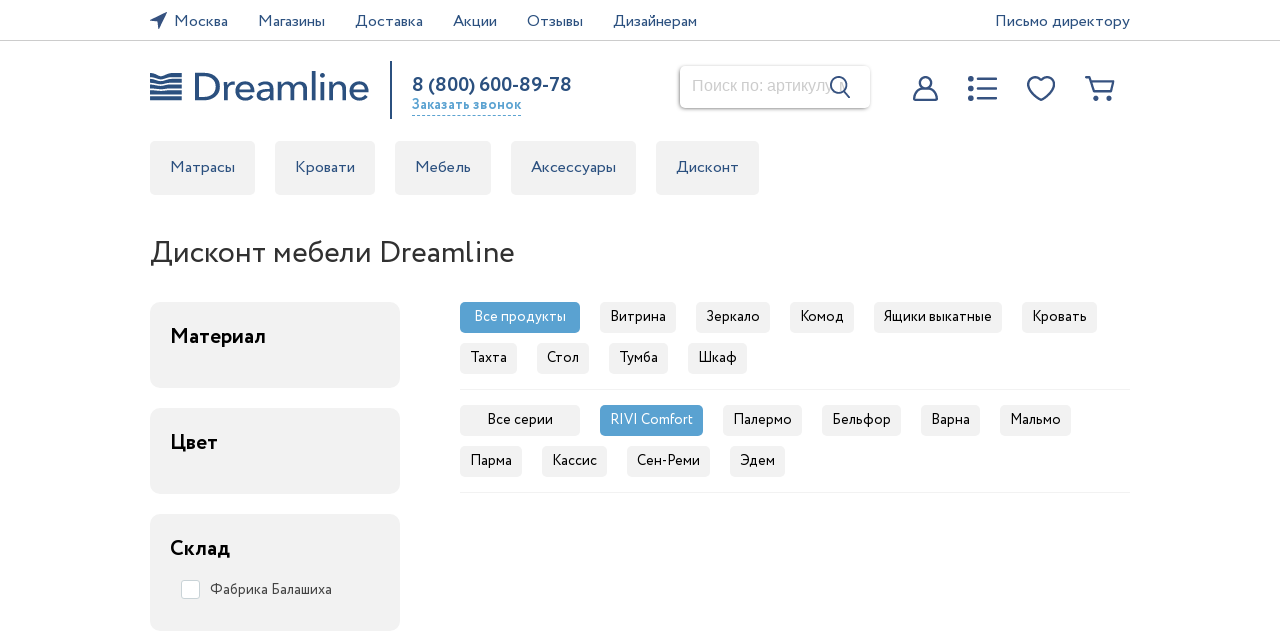

--- FILE ---
content_type: text/html; charset=UTF-8
request_url: https://xn--80ahmfifks.xn--p1ai/discount/?series=RIVI%20Comfort
body_size: 19353
content:
	
<!doctype html>
<html lang="ru">
<head>
	<script type="text/javascript" src="https://code.jquery.com/jquery-2.2.1.js"></script>
	<meta http-equiv="Content-Type" content="text/html; charset=UTF-8">
	<meta name="viewport" content="width=device-width, initial-scale=1.0">
	<title>Распродажа мебели из массива в Москве по низким ценам | Дисконт Dreamline</title>
	<meta name="description"  content="Ликвидация мебели в Дисконт-центре Дримлайн. Продажа мебели со скидкой до 50%. Гарантия лучшей цены. Быстрая доставка по Москве и всей России. "/>
    <meta name="keywords" content="Дисконт мебели Dreamline"/>  

			
	<link rel="icon" type="image/svg" href="/themes/default/icons/favicon.svg"/>	
	<link rel="stylesheet" href="/../../themes/default/cssV2/general.css?v=104720">
	<link rel="stylesheet" href="/../../themes/default/css/screen_resolution.css">
	<link rel="stylesheet" href="/../../themes/default/css/css_sections/head_footer.css">
	<!-- Mango колтрекинг--><script async src="//widgets.mango-office.ru/site/33960"></script><!-- Mango колтрекинг-->

<!-- Novofon -->
    <script type="text/javascript" async src="https://widget.novofon.ru/novofon.js?k=2xPEk3MGE6hBlds0KawKEcRMr7kwyedW"></script>
<!-- Novofon -->

<!-- Yandex.Metrika counter -->
<script>
   (function(m,e,t,r,i,k,a){m[i]=m[i]||function(){(m[i].a=m[i].a||[]).push(arguments)};
   m[i].l=1*new Date();k=e.createElement(t),a=e.getElementsByTagName(t)[0],k.async=1,k.src=r,a.parentNode.insertBefore(k,a)})
   (window, document, "script", "https://mc.yandex.ru/metrika/tag.js", "ym");

   ym(37853200, "init", {
        clickmap:true,
        trackLinks:true,
        accurateTrackBounce:true,
        webvisor:true,
		ecommerce:true,
        ecommerce:"dataLayer"
   });
</script>
<!-- /Yandex.Metrika counter -->

<!--МУСОРНЫЕ ПЛОЩАДКИ ДИРЕКТА-->
<script> 

    function arraysAreIntersected(a, b) { 
        const set = new Set(a); 
 
        if (b.some(value => set.has(value))) { 
            return true; 
        } 
 
        return a.some(av => b.some(bv => av.includes(bv))); 
    } 
 
    const SESSION_STORAGE_KEY = 'notTrashGoalRegistered'; 
 
    // Здесь указать список мусорных площадок. 
    const trashReferrers = [ 
        'game', 
        'dsp', 
        'com.', 
		'games', 
		'vpn', 
		'puzzle', 
		'su.', 
		'es.',  
		'io.', 
		'ios.', 
		' jp.', 
		'jp.',
		'ngx100.',
		'free',
		'tatto.',
		'merge.',
		'ngx100',
		'slingshot.',
		'pampam.',
		'battle.',
		'se.',
		'magic.',
		'craft.',
		'tv.',
		'tangle3d',
		'funvent.',
		'linkdesks.',
		'makeover.',
		'mobi.',
		'train.',
		'wow.',
		'car.',
		'car',
		'dk.',
		'drug.',
		'co.',
		'battle',
		'iuanu.',
		'sonic.',
		'bubble',
		'cake',
		'mow',
		'racearena',
		'and.',
		'monster',
		'playstrom',
		'play',
		'kidultlovin',
		'teskin',
		'puzzle.',
		'game.'
    ]; 
 
    const searchParams = Array.from(new URLSearchParams(window.location.search).values()); 
 
    const isTrashReferrer = trashReferrers.some(x => document.referrer.indexOf(x) > -1) 
        || document.referrer.includes(window.location.origin) 
        || arraysAreIntersected(searchParams, trashReferrers); 
 
    if (!isTrashReferrer && !sessionStorage.getItem(SESSION_STORAGE_KEY)) { 
 
        const ntGoalInterval = setInterval(() => { 
            if (window.ym) { 
                // Коды вызова целей  
                ym(37853200, 'reachGoal', 'notrash'); 
                clearInterval(ntGoalInterval); 
            } 
        }, 500); 
 
        sessionStorage.setItem(SESSION_STORAGE_KEY, true); 
    } 


</script>
<!--/МУСОРНЫЕ ПЛОЩАДКИ ДИРЕКТА-->



<script>(function(w, c){(w[c]=w[c]||[]).push(function(){new zTracker({"id":"dadc03ad0d548b13a5a50e0c0fa956dd7155","metrics":{"metrika":"37853200","ga":"UA-137510236-1"},"cssClass":"Phone zphone"});});})(window, "zTrackerCallbacks");</script>
<script id="zd_ct_phone_script" src="https://my.zadarma.com/js/ct_phone.min.js"></script> 





<!--
<script>!function(){var t=document.createElement("script");t.type="text/javascript",t.async=!0,t.src="https://vk.com/js/api/openapi.js?169",t.onload=function(){VK.Retargeting.Init("VK-RTRG-1164919-25P0X"),VK.Retargeting.Hit()},document.head.appendChild(t)}();</script>
-->

<!-- Top.Mail.Ru counter -->
<script type="text/javascript">
var _tmr = window._tmr || (window._tmr = []);
_tmr.push({id: "3310140", type: "pageView", start: (new Date()).getTime()});
(function (d, w, id) {
  if (d.getElementById(id)) return;
  var ts = d.createElement("script"); ts.type = "text/javascript"; ts.async = true; ts.id = id;
  ts.src = "https://top-fwz1.mail.ru/js/code.js";
  var f = function () {var s = d.getElementsByTagName("script")[0]; s.parentNode.insertBefore(ts, s);};
  if (w.opera == "[object Opera]") { d.addEventListener("DOMContentLoaded", f, false); } else { f(); }
})(document, window, "tmr-code");
</script>
<noscript><div><img src="https://top-fwz1.mail.ru/counter?id=3310140;js=na" style="position:absolute;left:-9999px;" alt="Top.Mail.Ru" /></div></noscript>
<!-- /Top.Mail.Ru counter -->



<!-- Global site tag (gtag.js) - Google Analytics -->
<script src="https://www.googletagmanager.com/gtag/js?id=UA-137510236-1"></script>
<script>
  window.dataLayer = window.dataLayer || [];
  function gtag(){dataLayer.push(arguments);}
  gtag('js', new Date());

  gtag('config', 'UA-137510236-1');
</script> 

<script defer src="//code.jivosite.com/widget/1zc04PabiH" async></script>
 	<link rel="canonical" href="https://xn--80ahmfifks.xn--p1ai/discount/"/> 
</head>

<style>

	#DisontFild .filterFild{clear:both;float:left;width:250px;border: solid 0px #ccc;}
	#DisontFild .ResultFild{float:right;width:calc(100% - 280px);border: solid 0px #ccc;min-height:800px;}
	#DisontFild .TagsFild{clear:both;float:right;width:calc(100% - 30px);;border: solid 0px #ccc;margin:0px 0px 15px 20px;border-bottom: solid 1px #f2f2f2;padding:0px 0px 5px 0px;}
	#DisontFild #resShowResolt{clear:both;float:left;width:100%;border: solid 0px #ccc;margin-top:20px;}
	
	#DisontFild .tagsLI{float:left;padding:5px 10px 5px 10px;background:#f2f2f2;margin:0px 20px 10px 0px;color:#000000;border-radius:5px;cursor:pointer;text-align:center;}
		#DisontFild .tagsLI:hover{background:#5aa2d1;color:#ffffff;}
	#DisontFild .tagsLIactive{float:left;padding:5px 10px 5px 10px;background:#5aa2d1;margin:0px 20px 10px 0px;color:#ffffff;border-radius:5px;cursor:pointer;text-align:center;}	
	#DisontFild .ProdCard{position:relative;float:left;width:33%;height:420px;border: solid 0px #ccc;margin-bottom:0px;padding:20px;box-sizing: border-box;border-radius:10px;color:#000;}	
	#DisontFild .ProdCard_photo{clear:both;float:left;width:100%;border: solid 0px #ccc;background:#f2f2f2;text-align:center;overflow:hidden;}
	#DisontFild .ProdCard_IMG{height: 100%; object-fit: cover ;margin:0px auto;mix-blend-mode: multiply;}
			#DisontFild .ProdCard:hover{box-shadow: -1px 1px 5px -2px #000000;}
			#DisontFild .ProdCard:hover .ProdCard_photo{background:#fff;}
			#DisontFild .ProdCard:hover .BTN_by{display:block;}	



	#DisontFild .ProdCard_skidkaVal{position:absolute;top:30px;left:30px;padding:5px 10px 5px 10px;background:#fa3f4b;color:#fff;border-radius:5px;font-family: Circe Bold;font-size:12px;}		
	#DisontFild .ProdCard_favorite{position:absolute;top:30px;right:25px;width:30px;cursor:pointer;}		
	
	
	#DisontFild .ProdCard_Name{clear:both;float:left;width:100%;margin-top:10px;font-family: Circe Bold;font-size:14px;border: solid 0px #ccc;min-height:50px;}
	#DisontFild .ProdCard_Param{clear:both;float:left;width:100%;margin-top:10px;font-family: Circe Regular;font-size:14px;}
	#DisontFild .ProdCard_Price{clear:both;float:left;margin-top:10px;font-family: Circe Bold;font-size:30px;}
	#DisontFild .ProdCard_OldPrice{float:left;margin:18px 0px 0px 20px;font-family: Circe Regular;font-size:22px;color:#cccccc;text-decoration:line-through;}
	#DisontFild .BTN_by{display:none;clear:both;float:left;width:100%;text-align:center;padding:10px;box-sizing: border-box; border-radius:5px;color:#ffffff;background:#5aa2d1;margin-top:10px;font-size:16px;cursor:pointer;border: solid 1px #5aa2d1;}
</style>

	<body id="body" style="overflow: auto;">
				<div class="cbfl" style="width:100%;">
				













 






















	
		






		




			</div>	
			<div class="cbfl" style="width:100%;margin:0px 0px 0px 0px;border-bottom: solid 1px #ccc;padding:0px 0px 5px 0px;"><div class="page-container"><div class="page-container-inner">
				<style>
	#topMenu .topMenuFild{float:left;margin-right:30px;color:#2b507f;cursor:pointer;font-family: Circe Regular;font-size:16px;border-bottom: solid 1px #fff;}
		#topMenu .topMenuFild:hover{border-bottom: solid 1px #2b507f;}
		#topMenu .topMenuIcons{float:left;margin-right:7px;height:17px;margin-top:2px;}
		#topMenu .topMenuTXT{float:left;}
</style>
<div id="topMenu" class="cbfl100" style="margin-top:10px;">
	<div onclick="SelectPhone()" class="topMenuFild">
		<img src="/themes/default/icons/svg/geo_dark_blue.svg" class="topMenuIcons" alt="Дримлайн">
		<div id="CityName" class="topMenuTXT">Москва</div>
	</div>
	<a href="/about/store/"  class="topMenuFild"><div class="topMenuTXT">Магазины</div></a>
	<a href="/delivery/"  class="topMenuFild"><div class="topMenuTXT">Доставка</div></a>
	<a href="/akcii/"  class="topMenuFild"><div class="topMenuTXT">Акции</div></a>
	<a href="/otzivy/"  class="topMenuFild"><div class="topMenuTXT">Отзывы</div></a>
	<a href="/design/"  class="topMenuFild"><div class="topMenuTXT">Дизайнерам</div></a>
	
	<a href="/contacts/letterdirector/"  class="topMenuFild" style="float:right;margin-right:0px;"><div class="topMenuTXT">Письмо директору</div></a>
</div>			</div></div></div>	
			<div class="cbfl" style="width:100%;margin:0px 0px 0px 0px;"><noscript>
    <div> 
        <img src="https://mc.yandex.ru/watch/37853200" style="position:absolute; left:-9999px;" alt="">
		<img src="https://vk.com/rtrg?p=VK-RTRG-1164919-25P0X" style="position:fixed; left:-999px;" alt="">
    </div>
</noscript>
<style>
	#headerDT{clear:both;float:left;width:100%;height:80px;}
	#headerDT .headerTop{position:relative;clear:both;float:left;width:100%;padding:20px 0px 0px 0px;height:60px;box-shadow: 0px 0px 0px 0px #000000;background:#ffffff;}
	#headerDT .headerFix{position:fixed;z-index:1000000;top:0px;left:0px;clear:both;float:left;width:100%;padding:20px 0px 0px 0px;height:70px;box-shadow: -1px 1px 5px -2px #000000;background:#ffffff;} 


	#headerDT .PopUpIcons{position:absolute;z-index:2000000;top:20px;right:0px;background:#ffffff;border-radius:5px;box-shadow: -1px 1px 5px -2px #000000;padding:20px;box-sizing: border-box;width:600px;}
	#headerDT .PopUpIconsTitle{clear:both;float:left;font-size:18px;color:#717171;margin-bottom:0px;}
	#headerDT .PopUpIconsHref{clear:both;float:left;font-size:16px;border-bottom: solid 1px #5aa2d1;color:#5aa2d1;margin:10px 0px 0px 0px;}
				#headerDT .PopUpIconsHref:hover{color:#d11218;border-bottom: solid 1px #d11218;}
		
		#headerDT .PopUpIconsProdLI{clear:both;float:left;width:100%;padding:15px 0px 15px 0px;border-bottom: solid 0px #f2f2f2;}
			#headerDT .PopUpIconsProdLI:hover .dellIcons{opacity:0.4; transition: 0.5s;}
			#headerDT .dellIcons{float:right;width:15px;cursor:pointer;margin-top:5px;opacity:0.0;transition: 0.3s;}
			#headerDT .dellIconsHover{float:right;width:15px;cursor:pointer;margin-top:5px;opacity:1.0;transition: 0.3s;}
			
			
		
		
		
		#headerDT .PopUpIconsProdFOTO{clear:both;float:left;width:100px;border: solid 0px #f2f2f2;}
		#headerDT .PopUpIconsProdNameFild{
			float:left;border: solid 0px #f2f2f2;
			margin-left:20px;
			width: calc(100% - 290px);
			color:#5aa2d1;
		}
				#headerDT .PopUpIconsProdNameFild:hover{color:#d11218;}
		
		
		#headerDT .PopUpIconsProdPrice{
			float:right;border: solid 0px #f2f2f2;
			margin-left:0px;
			width: 100px;
			color:#d11218;
			font-family: Circe Bold;
			font-size:20px;
			text-align:right; 
		}		


		#headerDT .PopUpIconsDell{
			float:right;border: solid 0px #f2f2f2;
			margin-left:0px;
			width: 50px;
			color:#d11218;
			font-family: Circe Bold;
			font-size:20px;
			text-align:right; 
		}	

		#headerDT .close{position:absolute;top:20px;right:20px;width:25px;height:25px;cursor:pointer;transition: 0.3s;}
			#headerDT .close:hover{-moz-transform: rotate(180deg);-ms-transform: rotate(180deg); -webkit-transform: rotate(180deg); -o-transform: rotate(180deg); transform: rotate(180deg); transition: 0.3s;}

	#headerDT .iconsFild{float:right;width:240px;;border: solid 0px #2b507f;margin-top:0px;}
		#headerDT .IMGfild{float:right;position:relative;cursor:pointer;border: solid 0px #2b507f;padding:15px;border-radius:5px;}
		#headerDT .IMGfild:hover{box-shadow: -1px 1px 5px -2px #000000;transition: 0.3s;}
		#headerDT .IMGStyle{clear:both;float:left;height:25px;}
		#headerDT .CountInHeader{display: none;position:absolute;top:-5px;right:-5px;padding:3px 10px 3px 10px;background:#fa3f4b;border-radius:0px 10px 0px 10px;color:#fff;font-family: Circe Bold;font-size:10px;}
		
		
		
		
	#headerDT .SearchFildFull{float:right;width: calc(100% - 940px);border: solid 0px #2b507f;border-radius:5px;margin:5px 20px 0px 0px;box-shadow: -1px 1px 5px -2px #000000;padding:10px; box-sizing: border-box;position:relative;}
	#headerDT .SearchFildMidl{float:right;width: calc(100% - 790px);border: solid 0px #2b507f;border-radius:5px;margin:5px 20px 0px 0px;box-shadow: -1px 1px 5px -2px #000000;padding:10px; box-sizing: border-box;position:relative;}



	#headerDT .scroll-vertical::-webkit-resizer, .scroll-horizontal::-webkit-resizer, .scroll-small-vertical::-webkit-resizer, .scroll-medium-vertical::-webkit-resizer, .scroll-large-vertical::-webkit-resizer, .scroll-medium-up-vertical::-webkit-resizer, .scroll-up-to-medium-vertical
		#headerDT .scroll-small-horizontal::-webkit-resizer, .scroll-medium-horizontal::-webkit-resizer, .scroll-large-horizontal::-webkit-resizer, .scroll-medium-up-horizontal::-webkit-resizer, .scroll-up-to-medium-horizontal::-webkit-resizer {
			background-image: none;
			background-repeat: no-repeat;
			width: 0px;
			height: 0px;
		}
		#headerDT .scroll-horizontal::-webkit-scrollbar {
			height: 10px;
		}
		
		#headerDT .scroll-vertical::-webkit-scrollbar-button, .scroll-horizontal::-webkit-scrollbar-button, .scroll-small-vertical::-webkit-scrollbar-button, .scroll-medium-vertical::-webkit-scrollbar-button, .scroll-large-vertical::-webkit-scrollbar-button, .scroll-medium-up-vertical::-webkit-scrollbar-button, .scroll-up-to-medium-vertical
		#headerDT .scroll-small-horizontal::-webkit-scrollbar-button, .scroll-medium-horizontal::-webkit-scrollbar-button, .scroll-large-horizontal::-webkit-scrollbar-button, .scroll-medium-up-horizontal::-webkit-scrollbar-button, .scroll-up-to-medium-horizontal::-webkit-scrollbar-button {
			background-image: none;
			background-repeat: no-repeat;
			width: 0px;
			height: 0px;
		}
		#headerDT .scroll-vertical::-webkit-scrollbar-thumb, .scroll-horizontal::-webkit-scrollbar-thumb, .scroll-small-vertical::-webkit-scrollbar-thumb, .scroll-medium-vertical::-webkit-scrollbar-thumb, .scroll-large-vertical::-webkit-scrollbar-thumb, .scroll-medium-up-vertical::-webkit-scrollbar-thumb, .scroll-up-to-medium-vertical
		#headerDT .scroll-small-horizontal::-webkit-scrollbar-thumb, .scroll-medium-horizontal::-webkit-scrollbar-thumb, .scroll-large-horizontal::-webkit-scrollbar-thumb, .scroll-medium-up-horizontal::-webkit-scrollbar-thumb, .scroll-up-to-medium-horizontal::-webkit-scrollbar-thumb {
			
			border-radius: 5px;
			background-color: #51bae9;
			background-position: center;
			background-repeat: no-repeat;
		}
		#headerDT .scroll-vertical::-webkit-scrollbar-track, .scroll-horizontal::-webkit-scrollbar-track, .scroll-small-vertical::-webkit-scrollbar-track, .scroll-medium-vertical::-webkit-scrollbar-track, .scroll-large-vertical::-webkit-scrollbar-track, .scroll-medium-up-vertical::-webkit-scrollbar-track, .scroll-up-to-medium-vertical
		#headerDT .scroll-small-horizontal::-webkit-scrollbar-track, .scroll-medium-horizontal::-webkit-scrollbar-track, .scroll-large-horizontal::-webkit-scrollbar-track, .scroll-medium-up-horizontal::-webkit-scrollbar-track, .scroll-up-to-medium-horizontal::-webkit-scrollbar-track {
			background-color: #f2f2f2;
		}
		
		
		

	#headerDT .PhoneFild{float:right;margin:0px 20px 0px 0px;color:#2b507f;position:relative;}
		#headerDT .Phone{clear:both;float:left;font-size:20px; font-family: Circe Bold;}
		#headerDT .Info{clear:both;float:left;font-size:14px;margin:-5px 0px 0px 0px;color:#5aa2d1;cursor:pointer;border-bottom: dashed 1px #5aa2d1;}	
			#headerDT .InfoMiniMenu{position:absolute;width:250px;top:0px;left:-30px;z-index:1000;padding:20px;box-sizing: border-box;background:#ffffff;box-shadow: -1px 1px 4px -2px #000000;border-radius:5px;}	
			#headerDT .InfoMiniMenuLI{clear:both;float:left;width:100%;padding:10px 0px 10px 0px;border: solid 0px #f2f2f2;color:#2b507f;cursor:pointer;}	
				#headerDT .InfoMiniMenuLI:hover{color:#5aa2d1;}
			#headerDT .InfoMiniMenuLIicons{clear:both;float:left;width:22px;border: solid 0px #f2f2f2;}	
			#headerDT .InfoMiniMenuLItxt{float:right;width: calc(100% - 40px);border: solid 0px #f2f2f2;font-size:16px;font-family: Circe Regular;}	

				#headerDT .InfoMiniMenuStrelka{
							position:absolute;bottom:-8px;background:#ffffff;width:16px;height:16px;left:60px;;box-shadow: -1px -1px 4px -3px #000000;
							z-index:5000;
							-moz-transform: rotate(45deg);  /* Firefox */
							-o-transform: rotate(45deg);  /* Opera */
							-webkit-transform: rotate(45deg);  /* Safari y Chrome */
							filter: progid:DXImageTransform.Microsoft.Matrix(sizingMethod='auto expand', M11=0.7071067811865476, M12=-0.7071067811865475, M21=0.7071067811865475, M22=0.7071067811865476); /* IE */			
				}
				
			#SearchSTRDL::placeholder {
				color: #cccccc;
				font-size: 1em;
			}

	.resSearchLI{z-index:2000000;margin:0px 0px 0px 0px;padding:7px 0px 7px 10px;border-bottom: solid 1px #f2f2f2;width:100%;width:calc(100% - 10px);cursor:pointer;color:#5aa2d1;font-size:14px;}
		
		
	.ozonFildBGR{position:fixed;z-index:2000000;width:100%;height:100%;top:0px;left:0px;background:rgb(0,0,0,0.5);}
	.ozonFild{position:fixed;z-index:3000000;clear:both;float:left;width:600px;height:400px;top:130px;left:calc(50% - 300px);border-radius:0px;border: solid 0px red;}
		.ozonBanIMG{width:100%;height:100%;object-fit: contain;border-radius:10px;}
		
	.ozonFild_title{position:absolute;z-index:3000000;top:40px;left:40px;border: solid 0px red;font-size:40px;color:#ffffff;font-family: Circe Bold;line-height: 1.0;}
	.ozonFild_txt{position:absolute;z-index:3000000;top:0px;left:40px;border: solid 0px red;font-size:20px;color:#ffffff;font-family: Circe Bold;line-height: 1.0;}
	.ozonFild_schetchik{position:absolute;z-index:3000000;top:420px;left:40px;border: solid 0px red;font-size:60px;color:#ffffff;font-family: Circe Bold;line-height: 1.0;}
	.ozonFild_btn{position:absolute;z-index:3000000;bottom:40px;left:40px;width:200px;font-size:16px;padding:15px 0px 15px 0px;text-align:center;background:#5aa2d1;color:#ffffff;line-height: 1.0;border-radius:5px;cursor:pointer;}
	.ozonFild_close{position:absolute;z-index:3000000;top:30px;right:30px;width:30px;cursor:pointer;transition: 0.3s;}	
		.ozonFild_close:hover{
				-moz-transform: rotate(-90deg);
				-ms-transform: rotate(-90deg);
				-webkit-transform: rotate(-90deg);
				-o-transform: rotate(-90deg);
				transform: rotate(-90deg);	
				transition: 0.3s;				
		}

		
</style>
	<div id="headerDT">
		<div id="HeadPosition" class="headerTop">
			<div class="page-container"><div class="page-container-inner">
						<a href="/" class="cbfl" style="padding:10px 20px 10px 0px;border-right: solid 2px #2b507f;">
							<img alt="Дримлайн" src="/themes/default/icons/svg/logoV5.svg" style="width:220px;">
						</a>
						<div id="SloganLogo" class="fl" style="padding:13px 20px 10px 0px;margin-left:20px;font-family: Circe Bold;color:#2b507f;line-height: 1.1">
							Официальный сайт<br>фабрики
						</div>

						<div class="fl" style="padding:10px 20px 10px 0px;margin-left:20px;font-family: Circe Bold;color:#2b507f;">
							<div class="PhoneFild">
								<div class="Phone zphone">8 (800) 600-89-78</div>
								<div class="cbfl" id="CallUsGenFild">
									<div class="Info" onclick="ShowCallUs();">Заказать звонок</div>
									<div class="cbfl" id="InfoMiniMenu" style="position:absolute;width:400px;top:70px;z-index:10000;display:none;">
										<div class="InfoMiniMenuStrelka"></div>
										<div class="InfoMiniMenu">
											<div id="callus" onclick="$('#InfoMiniMenu').fadeOut(00);SelectCallback()" class="InfoMiniMenuLI">
												<img id="callusicons" src="/themes/default/icons/svg/menu/callus.svg" class="InfoMiniMenuLIicons" alt="Дримлайн">
												<div class="InfoMiniMenuLItxt">Звонок консультанта</div>
											</div>
											<a id="mail" href="mailto:online@dreamline.center" class="InfoMiniMenuLI" rel="nofollow">
												<img id="mailicons" src="/themes/default/icons/svg/menu/mail.svg" class="InfoMiniMenuLIicons" style="margin-top:3px;" alt="Дримлайн">
												<div class="InfoMiniMenuLItxt">Напишите нам</div>										
											</a>
											<a id="telega"  href="//t.me/DreamlineRF_bot" target="_blank" class="InfoMiniMenuLI" rel="nofollow">
												<img id="telegaicons" src="/themes/default/icons/svg/menu/telega.svg" class="InfoMiniMenuLIicons" style="margin-top:3px;" alt="Дримлайн">
												<div class="InfoMiniMenuLItxt">Telegram</div>										
											</a>
											
											<a id="wa"  href="https://max.ru/u/f9LHodD0cOLHgcMT23mviUp0CzyMDlDyep1ioww_ysEhW0sE9NH3cs05TCg" target="_blank" class="InfoMiniMenuLI" rel="nofollow">
												<img id="waicons" src="/themes/default/icons/svg/menu/wa.svg" class="InfoMiniMenuLIicons" style="margin-top:3px;" alt="Дримлайн">
												<div class="InfoMiniMenuLItxt" style="margin-top:3px;">MAX</div>										
											</a>
											

											<a href="/contacts/claim/" target="_blank" class="InfoMiniMenuLI" rel="nofollow">
												<img id="waicons" src="/themes/default/icons/svg/vozvrat_darck_blue3.svg" class="InfoMiniMenuLIicons" style="margin-top:3px;" alt="Дримлайн">
												<div class="InfoMiniMenuLItxt">Обмен и возврат</div>										
											</a>
											
											<a id="director" href="/contacts/letterdirector" class="InfoMiniMenuLI">
												<img id="directoricons" src="/themes/default/icons/svg/menu/director.svg" class="InfoMiniMenuLIicons" alt="Дримлайн">
												<div class="InfoMiniMenuLItxt">Жалоба директору</div>										
											</a>
											
										</div>
									</div>
								</div>	
							</div>	
						</div>	
						<div class="iconsFild" id="iconsFildSYS">
							<div onclick="PopUpIcons('cart','')" class="IMGfild">
								<img src="/themes/default/icons/svg/cart_dark_blue.svg" class="IMGStyle" alt="Дримлайн">
								<div id="CartIconVal1" class="CountInHeader"></div>
							</div>
							<div onclick="PopUpIcons('wishlist','')" class="IMGfild">
								<img src="/themes/default/icons/svg/favorite_dark_blue.svg" class="IMGStyle" alt="Дримлайн"> 
								<div id="FavouritesIconVal1" class="CountInHeader"></div>
							</div>

							<div onclick="PopUpIcons('compare','')" class="IMGfild">
								<img src="/themes/default/icons/svg/sravnit-dark-blue.svg" class="IMGStyle" alt="Дримлайн"> 
								<div id="CompareIconVal1" class="CountInHeader"></div>
							</div>
							<a href="/account/" class="IMGfild"> 
								<img src="/themes/default/icons/svg/LK_dark_blue.svg" class="IMGStyle" alt="Дримлайн">
							</a>
									<div class="cbfr" style="position:relative;">	
										<div id="resPopUpIcons" class="PopUpIcons" style="display:none;"></div>
									</div>
						</div>
						
						

													<div id="SearchFildOBJ" class="SearchFildFull">
								<input class="inputopacity"  autocomplete="off" onkeyup="SearchStart()" type="text" id="SearchSTRDL" placeholder="Поиск по: артикулу, модели, категории" style="width:90%;font-size:16px;">
								<img alt="Дримлайн" src="/themes/default/icons/svg/search_dark_blue.svg" style="position:absolute;z-index:100;top:10px;right:20px;width:20px;">
								<div class="cbfl" style="position: relative;width:100%;">
									<div id="searchfild" class="MyScrStyleSearch" style="z-index:1000000;display:none;position:absolute;z-index:1000;top:10px;;left:-10px;margin:5px 0px 0px 0px;width:100%;max-height:500px;border: solid 1px #ccc;background:#ffffff;overflow-y:auto;overflow-x:hidden;-webkit-overflow-scrolling: touch;"></div>
								</div>
							</div>	
						
												


					
			</div></div>
		</div>
	</div>






	

<div id="ResSelectPhone"></div>
<div id="ResRefreshCookiesData"></div>
<div id="ResSelectCallback"></div>
<div id="ResCallbackSave"></div>
<div id="resSearchNoResolt" style="display:none;"></div>
<div id="resSearchYESResolt"></div>
<div id="resOzonSale"></div>





<script>








$(document).click(function (e) {
    if ($(e.target).closest("SearchFildOBJ").length) {
        // клик внутри элемента
        return;
    }
    // клик снаружи элемента
    $("#searchfild").empty();
});



function ShowCallUs(){
	var displayCU=document.getElementById('InfoMiniMenu').style.display;
	var Check=0;
	console.log(displayCU);
	
	if(displayCU=="none" && Check==0){
		document.getElementById('InfoMiniMenu').style.display="block";
		//$('#InfoMiniMenu').fadeIn(400);
		Check=1;
	}
	if(displayCU!="none" && Check==0){
		//$('#InfoMiniMenu').fadeOut(400);
		document.getElementById('InfoMiniMenu').style.display="none";
		Check=1;
	}
	
}

//var FirstStart=0;

//window.onload = function() {



	$(window).scroll(function(){
		FixMenu();
	});



jQuery(function($){
	$(document).mouseup(function (e){ // событие клика по веб-документу
		var PopUpIcons = $("#iconsFildSYS"); // тут указываем ID элемента
		if (!PopUpIcons.is(e.target) // если клик был не по нашему блоку
			&& PopUpIcons.has(e.target).length === 0) { // и не по его дочерним элементам
			//PopUpIcons.hide(); // скрываем его
			document.getElementById('resPopUpIcons').style.display="none";
		}
	});
});	




jQuery(function($){
	$(document).mouseup(function (e){ // событие клика по веб-документу
		var InfoMiniMenu = $("#CallUsGenFild"); // тут указываем ID элемента
		if (!InfoMiniMenu.is(e.target) // если клик был не по нашему блоку
			&& InfoMiniMenu.has(e.target).length === 0) { // и не по его дочерним элементам
			//InfoMiniMenu.hide(); // скрываем его
			document.getElementById('InfoMiniMenu').style.display="none";
		}
	});
});	


		$(".InfoMiniMenuLI")
        .mouseover(function() {
			var InfoMiniMenuLI = document.getElementsByClassName('InfoMiniMenuLI');
			for(var i = 0; i < InfoMiniMenuLI.length; i++){
				document.getElementById(InfoMiniMenuLI[i].id+'icons').src='/themes/default/icons/svg/menu/'+InfoMiniMenuLI[i].id+'.svg';
			};	
			var showID = $(this).attr("ID");
			document.getElementById(showID+'icons').src='/themes/default/icons/svg/menu/'+showID+'_hover.svg';
        })
        .mouseout(function(){   
				var InfoMiniMenuLI = document.getElementsByClassName('InfoMiniMenuLI');
				for(var i = 0; i < InfoMiniMenuLI.length; i++){
					document.getElementById(InfoMiniMenuLI[i].id+'icons').src='/themes/default/icons/svg/menu/'+InfoMiniMenuLI[i].id+'.svg';
				};	
        });
	

	var CheckFixMenu="no";
	function FixMenu(){
		childrenPos = document.getElementById('headerDT').getBoundingClientRect();
		topWin=Number.parseInt(childrenPos.top);
		
		if(topWin<=0 && CheckFixMenu=="no"){
			document.getElementById('HeadPosition').className="headerFix";
			CheckFixMenu="yes";
			//console.log(topWin);	
		}
		if(topWin>0 && CheckFixMenu=="yes"){
			document.getElementById('HeadPosition').className="headerTop";
			CheckFixMenu="no";
			//console.log(topWin);
		}
			
	}
	FixMenu();
	
	
	
	var NamePopUpNOW="";
	function PopUpIcons(NamePopUp,TypeClick){
		if(TypeClick!="sysRefresh"){
			var displayNOW=document.getElementById('resPopUpIcons').style.display;
			if(NamePopUpNOW!=NamePopUp){displayNOW="none"}
			if(displayNOW!="none"){$('#resPopUpIcons').fadeOut(400);}
		}
		
		if(TypeClick=="sysRefresh"){
			displayNOW="none";
		}
		
		if(displayNOW=="none"){
			
						   $.ajax({
							   type: "POST",
							   								
								url: "/partsite/headerV4/PopUpIcons/indexV2.php",
								data: "&NamePopUp="+NamePopUp,
								success: function(html) {
									$("#resPopUpIcons").empty();
									$("#resPopUpIcons").append(html).hide().show(0);
								}
						});	
		}
		

		NamePopUpNOW=NamePopUp;		
						
	}
	
	
	
	function SearchStart(){
		
		
		
		
		var Stop=0;
		var SearchSTR=$('#SearchSTRDL').val();
		SearchSTR = SearchSTR.replace('Поиск по названию, размеру, атикулу', '');
		document.getElementById('SearchSTRDL').value=SearchSTR;
		if(SearchSTR=="Поиск по названию, размеру, атикулу"){
			document.getElementById('SearchSTRDL').value="";
			document.getElementById('SearchSTRDL').style.color="#717171";
			Stop++;
			//$('#searchfild').fadeOut(00);
			document.getElementById('searchfild').style.display = 'none';
		}
		if(SearchSTR=="" && Stop==0){
			document.getElementById('SearchSTRDL').value="";
			document.getElementById('SearchSTRDL').style.color="#717171";
			Stop++;
			//$('#searchfild').fadeOut(00);
			document.getElementById('searchfild').style.display = 'none';
		}
		if(SearchSTR!="Поиск по названию, размеру, атикулу" && SearchSTR.length>0){
			
			//$('#searchfild').fadeIn(400);
			document.getElementById('searchfild').style.display = '';
						   $.ajax({
							   type: "POST",
								url: "/partsite/headerV4/searchstr2022V2.php",
								data: "SearchSTR="+SearchSTR,
								success: function(html) {
									$("#searchfild").empty();
									$("#searchfild").append(html);
									//$("#searchfild").append(html).hide().show(0);
								}
						});	

		}
	}
	

	

	

	

	function SearchNoResolt(textSearch){
		
		if(textSearch.length>3){
						   $.ajax({
							   type: "POST",
								url: "/partsite/headerV4/SearchNoResolt.php",
								data: "textSearch="+encodeURIComponent(textSearch),
								success: function(html) {
									$("#resSearchNoResolt").empty();
									$("#resSearchNoResolt").append(html);
								}
						});	
		}
	}	
	


	function SelectCallback() {
		$.ajax({
			type: "POST",
			url: "/partsite/header/pop_up/callback.php",
			data: "&type=" + "set",
			success: function(html) {
				$("#ResSelectCallback").empty();
				$("#ResSelectCallback").append(html).hide().show(0);
			}
		});
	}
	
	function CallbackSave() {
		var NameCallback = $('#NameCallback').val();
		var Phone = $('#Phone').val();
		var CommentCallback = $('#CommentCallback').val();

		//console.log(NameCallback+Phone+CommentCallback);

		$.ajax({
			type: "POST",
			url: "/partsite/header/pop_up/callback_save.php",
			data: "NameCallback=" + encodeURIComponent(NameCallback) +
				"&Phone=" + encodeURIComponent(Phone) +
				"&CommentCallback=" + encodeURIComponent(CommentCallback),
			success: function(html) {
				$("#ResCallbackSave").empty();
				$("#ResCallbackSave").append(html).hide().show(0);
			}
		});

	}
	


	function SelectPhone() {
		$.ajax({
			type: "POST",
			url: "/partsite/header/selectphone.php",						data: "&type=" + "set",
			success: function(html) {
				$("#ResSelectPhone").empty();
				$("#ResSelectPhone").append(html).hide().show(0);
			}
		});
	}
	
	function SetCity(City, Phone, poddomen) {
		delete_cookie_full('SelectCity');
		delete_cookie_full('SelectPhone');

		if (City != "Москва") {
			$('#ProdIconDeliv').fadeOut(00);
		} else {
			$('#ProdIconDeliv').fadeIn(200);
		}
		
		if(document.getElementById('CityName')){document.getElementById('CityName').innerHTML = City;}
		if(document.getElementById('CityName2')){document.getElementById('CityName2').innerHTML = City;}
		if(document.getElementById('CityName3')){document.getElementById('CityName3').innerHTML = City;}
		if (document.getElementById('CityNameProduct')) {
			document.getElementById('CityNameProduct').innerHTML = City;
		}
		
		
		if(document.getElementById('CityPhone')){document.getElementById('CityPhone').innerHTML = Phone;}
		if(document.getElementById('CityPhone2')){document.getElementById('CityPhone2').innerHTML = Phone;}
		if(document.getElementById('CityPhone3')){document.getElementById('CityPhone3').innerHTML = Phone;}
		if(document.getElementById('HrefPhoneMobile')){document.getElementById('HrefPhoneMobile').href = "tel:+" + Phone.replace(/[^\d\.]/g, "");}
		
		$('#ResSelectPhone').empty();
		if(document.getElementById('header-HrefPhoneMobile')){document.getElementById('header-HrefPhoneMobile').href = "tel:+" + Phone.replace(/[^\d\.]/g, "");}
		//Удаляем лишние куки
		document.cookie = "SelectCity=; expires=Fri, 21 Dec 2000 06:10:00 GMT";
		document.cookie = "SelectCity=; path=/; expires=Fri, 21 Dec 2000 06:10:00 GMT";
		document.cookie = "SelectCity=" + encodeURIComponent(City) + "; path=/; domain=.xn--80ahmfifks.xn--p1ai; expires=Fri, 21 Dec 2100 06:10:00 GMT";
		document.cookie = "SelectCityAutoCheck=" + encodeURIComponent(City) + "; path=/; domain=.xn--80ahmfifks.xn--p1ai; expires=Fri, 21 Dec 2100 06:10:00 GMT";
		document.cookie = "SelectPhone=" + Phone + "; path=/; domain=.xn--80ahmfifks.xn--p1ai; expires=Fri, 21 Dec 2100 06:10:00 GMT";	
		SelectCityAutoCheck(City, poddomen);
	}	
	
	
	function AddCookies(name, val) {
		var Value = get_cookie(name);
		if (Value) {
			Value = Value + "," + val;
		} else {
			Value = val;
		}
		Value = Value.split(",");
		var unique_array;
		unique_array = Value.unique();
		if(name=="SelectCity" || name=="SelectCityAutoCheck"){
			document.cookie = name + "=" + encodeURIComponent(unique_array) + "; path=/; expires=Fri, 21 Dec 2100 06:10:00 GMT";
		}
		if(name!="SelectCity" && name!="SelectCityAutoCheck"){
			document.cookie = name + "=" + unique_array + "; path=/; expires=Fri, 21 Dec 2100 06:10:00 GMT";
		}		
		RefreshCookiesData();
	}
	//проверяем массив кук на дубли
	Array.prototype.unique = function() {
		var a = this.concat();
		for (var i = 0; i < a.length; ++i) {
			for (var j = i + 1; j < a.length; ++j) {
				if (a[i] === a[j])
					a.splice(j--, 1);
			}
		}
		return a;
	};

	//получение куки
	function get_cookie(cookie_name) {
		var results = document.cookie.match('(^|;) ?' + cookie_name + '=([^;]*)(;|$)');
		if (results)
			return (unescape(results[2]));
		else
			return null;
	}

	//удаление куки по идентификатору
	function delete_cookie_full(cookie_name) {
		console.log(cookie_name);
		document.cookie = cookie_name + '=; path=/; expires=Thu, 01 Jan 1970 00:00:01 GMT;';
	}

	//удаление куки по значению
	function delete_cookie_val(name, val) {
		
		console.log(name, val);
		var Value = get_cookie(name);
		var ValueSYS = "," + Value;
		var IndexArrSYS = ValueSYS.indexOf(val);
		if (IndexArrSYS > 0) {
			var ValueNew = ValueSYS.replace(val, '');
		}
		if (ValueNew == ",") {
			delete_cookie_full(name); /*console.log("!!!");*/
		} else {

			if (ValueNew != "") {
				ValueNew = ValueNew.slice(1);
			}
			if (ValueNew != "") {
				document.cookie = name + "=" + ValueNew + "; path=/";
			}
			if (ValueNew == "" || ValueNew == " ") {
				delete_cookie_full(name);
				$('#NoRecord').fadeIn(400);
			}
		}

		RefreshCookiesData();
	}


	function RefreshCookiesData() {
		$.ajax({
			type: "POST",
			url: "/plugin/addcookies/index.php",
			data: "&type=" + "set",
			success: function(html) {
				$("#ResRefreshCookiesData").empty();
				$("#ResRefreshCookiesData").append(html).hide().show(0);
			}
		});
	}


	RefreshCookiesData();
	
	
 
	
</script>	</div>
			<div class="cbfl" style="width:100%;margin:0px 0px 0px 0px;"><div class="page-container"><div class="page-container-inner">
				<style>
	#GenMenu{position:relative;-index:1000000;clear:both;float:left;width:100%;margin:20px 0px 0px 0px;border: solid 0px #2b507f;}
	
	#GenMenu .PlitkaFild{position:relative;float:left;padding:15px 20px 15px 20px;background:#f2f2f2;margin:0px 20px 0px 0px;cursor:pointer;border-radius:5px;color:#2b507f;font-size:16px;
						-ms-user-select: none;
						-moz-user-select: none;
						-khtml-user-select: none;
						-webkit-user-select: none;	
	}

	#GenMenu .PlitkaFildActive{position:relative;float:left;padding:15px 20px 15px 20px;background:#2b507f;margin:0px 20px 0px 0px;cursor:pointer;border-radius:5px;color:#ffffff;font-size:16px;
						-ms-user-select: none;
						-moz-user-select: none;
						-khtml-user-select: none;
						-webkit-user-select: none;	
	}	
	
		#GenMenu .PlitkaFild:hover{background:#fff;box-shadow: -1px 1px 5px -2px #000000;transition: 0.3s;}
		#GenMenu .PlitkaIMG{float:left;height:20px;margin:3px 15px 0px 0px;}
		#GenMenu .PlitkaTXT{float:left;}	

	#GenMenu .PlitkaCatalogStrelka{
				position:absolute;bottom:-8px;background:#2b507f;width:16px;height:16px;left:calc(50% - 8px);;
				-moz-transform: rotate(45deg);  /* Firefox */
				-o-transform: rotate(45deg);  /* Opera */
				-webkit-transform: rotate(45deg);  /* Safari y Chrome */
				filter: progid:DXImageTransform.Microsoft.Matrix(sizingMethod='auto expand', M11=0.7071067811865476, M12=-0.7071067811865475, M21=0.7071067811865475, M22=0.7071067811865476); /* IE */			
	}
	
	#MenuResult{clear:both;float:left;width:100%;top:15px;position:absolute;z-index:100000;background:#ffffff;padding:20px;box-sizing: border-box;border-radius:5px;box-shadow: -1px 1px 5px -2px #000000;}
		#MenuResult .PodmenuLInNOactive{clear:both;float:left;width:100%;position:relative;z-index:100000;padding:10px;box-sizing: border-box;font-family: Circe Bold;font-size:16px;cursor:pointer;color:#000000;}
		#MenuResult .PodmenuLInActive{clear:both;float:left;width:100%;position:relative;z-index:100000;padding:10px;box-sizing: border-box;font-family: Circe Bold;font-size:16px;color:#ffffff;background:#2b507f;cursor:pointer;}
		#MenuResult .PodmenuLIStrelka{position:absolute;z-index:100000;top:6px;background:#2b507f;width:30px;height:30px;right:-15px;
							-moz-transform: rotate(45deg);  /* Firefox */
							-o-transform: rotate(45deg);  /* Opera */
							-webkit-transform: rotate(45deg);  /* Safari y Chrome */
							filter: progid:DXImageTransform.Microsoft.Matrix(sizingMethod='auto expand', M11=0.7071067811865476, M12=-0.7071067811865475, M21=0.7071067811865475, M22=0.7071067811865476); /* IE */						
		}
		
	#MenuResult .ResMenuRightWihtpodmenu{float:right;width:calc(100% - 230px);border: solid 0px #5aa2d1;}


	#MenuResult	.LeftBlock{clear:both;float:left;width: calc(100% - 270px);border: solid 0px #f2f2f2;}
	#MenuResult	.RightBlock{float:right;width:250px;border: solid 0px #f2f2f2;}

		#MenuResult	.RBMenuLI{clear:both;float:left;width:100%;padding:10px 0px 10px 0px;border: solid 0px #f2f2f2;color:#2b507f;cursor:pointer;}	
			#MenuResult	.RBMenuLI:hover{color:#5aa2d1;}
		#MenuResult	.RBLIicons{clear:both;float:left;width:22px;border: solid 0px #f2f2f2;}	
		#MenuResult	.RBLItxt{float:right;width: calc(100% - 40px);border: solid 0px #f2f2f2;font-size:16px;}	

		

	#MenuResult	.blokMenuTXT{float:left;margin:0px 50px 50px 0px;min-height:250px;border: solid 0px #5aa2d1;}
	#MenuResult	.blokMenuTXTTitle{clear:both;float:left;margin:0px 0px 0px 0px;font-family: Circe Bold;font-size:18px;}
	#MenuResult	.blokMenuTXThref{clear:both;float:left;margin:5px 0px 0px 0px;font-family: Circe Regular;font-size:14px;color:#5aa2d1;border-bottom: solid 1px #fff;} 
		#MenuResult	.blokMenuTXThref:hover{border-bottom: solid 1px #5aa2d1;} 		

	#MenuResult .blokMenuBrand{float:left;margin:20px 1% 20px 1%;width:31%;padding:20px 0px 20px 0px;border-radius:5px;position:relative;z-index:100000;cursor:pointer;border: solid 1px #ccc;text-align:center;}
		#MenuResult	.blokMenuBrand:hover{box-shadow: -1px 1px 5px -2px #000000;transition: 0.3s;}		

	#MenuResult	.blokMenuPictureInsert{float:left;margin:0px 1% 10px 1%;width:23%;height:150px;border-radius:5px;position:relative;z-index:100000;background: linear-gradient(90deg, #5aa2d1, #2b507f);cursor:pointer;}
		#MenuResult	.blokMenuPictureInsert:hover{box-shadow: -1px 1px 5px -2px #000000;transition: 0.3s;}
		#MenuResult	.blokMenuPictureInsertTXT{position: absolute;z-index:100000;top: 20px;left: 20px;width: 220px;color: #fff;font-size: 20px;font-family: Circe Light;line-height: 1.3;}
		#MenuResult	.blokMenuPictureInsertIMG{position: absolute;z-index:100000;bottom: 0px;right: 0px;max-width: 70%;max-height:70%;}



	#MenuResult	.blokMenuSquare{float:left;margin:0px 0px 10px 2%;width:31%;height:200px;border-radius:5px;position:relative;z-index:100000;background: linear-gradient(90deg, #5aa2d1, #2b507f);cursor:pointer;overflow-x:hidden; }
		#MenuResult	.blokMenuSquare:hover{box-shadow: -1px 1px 5px -2px #000000;transition: 0.3s;}
		#MenuResult	.blokMenuSquareTXT{position: absolute;z-index:100000;top: 20px;left: 20px;width: 220px;color: #fff;font-size: 20px;font-family: Circe Light;line-height: 1.3;text-shadow: 1px 1px 2px black;}
		#MenuResult	.blokMenuSquareIMG{position: absolute;z-index:100000;bottom: 0px;right: 0px;border-radius:5px;width: 100%;height: 100%; object-fit: cover ;}


@media screen and (min-width: 1401px) { 
	.SmallScreen{}
}

@media screen and (max-width: 1400px) { 
	.SmallScreen{display:none;}
}

</style>
<div id="GenMenuFILD" style="min-height:75px;">
			<div id="GenMenu" style="display:none;">
				<div id="GMmatras" onclick="ShowMenu('GMmatras')" class="GenMenuLI PlitkaFild">
					<img id="GMmatrasicons" src="/themes/default/icons/svg/menu/GMmatras1.svg" class="PlitkaIMG SmallScreen" alt="Матрасы">
					<div class="PlitkaTXT">Матрасы</div>
					<div id="GMmatrasS" class="PlitkaCatalogStrelka" style="display:none;"></div>
				</div>
				
				
				<div id="GMkrovat" onclick="ShowMenu('GMkrovat')" class="GenMenuLI PlitkaFild">
					<img id="GMkrovaticons" src="/themes/default/icons/svg/menu/GMkrovat1.svg" class="PlitkaIMG SmallScreen"  alt="Кровати">
					<div class="PlitkaTXT">Кровати</div>
					<div id="GMkrovatS" class="PlitkaCatalogStrelka" style="display:none;"></div>
				</div>

				<div id="GMdivan" onclick="ShowMenu('GMdivan')" class="GenMenuLI PlitkaFild" style="display:none;">
					<img id="GMdivanicons" src="/themes/default/icons/svg/menu/GMdivan1.svg" class="PlitkaIMG SmallScreen" alt="Диваны для сна">
					<div class="PlitkaTXT">Диваны<span id="ClearTXT1"> для сна</span></div>
					<div id="GMdivanS" class="PlitkaCatalogStrelka" style="display:none;"></div>
				</div>				
			

				<div id="GMmebel" onclick="ShowMenu('GMmebel')" class="GenMenuLI PlitkaFild">
					<img id="GMmebelicons" src="/themes/default/icons/svg/menu/GMmebel1.svg" class="PlitkaIMG" alt="Мебель из массива">
					<div class="PlitkaTXT">Мебель<span id="ClearTXT2">  из массива</span></div>
					<div id="GMmebelS" class="PlitkaCatalogStrelka" style="display:none;"></div>
				</div>					
				
				<div id="GMnamatr" onclick="ShowMenu('GMnamatr')" class="GenMenuLI PlitkaFild">
					<img id="GMnamatricons" src="/themes/default/icons/svg/menu/GMnamatr1.svg" class="PlitkaIMG" alt="Наматрасники">
					<div class="PlitkaTXT">Наматрасники</div>
					<div id="GMnamatrS" class="PlitkaCatalogStrelka" style="display:none;"></div>
				</div>

				<div id="GMacsess" onclick="ShowMenu('GMacsess')" class="GenMenuLI PlitkaFild">
					<img id="GMacsessicons" src="/themes/default/icons/svg/menu/GMacsess1.svg" class="PlitkaIMG" alt="Подушки и одеяла">
					<div class="PlitkaTXT">Подушки и одеяла</div>
					<div id="GMacsessS" class="PlitkaCatalogStrelka" style="display:none;"></div>
				</div>	
	
				<div id="GMacsessSmall" onclick="ShowMenu('GMacsessSmall')" class="GenMenuLI PlitkaFild" style="display:none;">
					<img id="GMacsessSmallicons" src="/themes/default/icons/svg/menu/GMacsess1.svg" class="PlitkaIMG" alt="Аксессуары">
					<div class="PlitkaTXT">Аксессуары</div>
					<div id="GMacsessSmallS" class="PlitkaCatalogStrelka" style="display:none;"></div>
				</div>		
				
				

				<a href="/discount/?filter=yes" class="PlitkaFild">
					<img src="/themes/default/icons/svg/discont_red.svg" class="PlitkaIMG SmallScreen" alt="Дисконт">
					<div class="PlitkaTXT">Дисконт</div>
				</a>
			</div>
			<div class="cbfl100" style="position:relative;">
				<div id="MenuResult" style="display:none;"></div>
			</div>
</div>

<div id="ResPopUpSelect"></div>
<div id="ResRequest_call"></div>
<div id="ResFoundCheaperk"></div>
<div id="ResExitUser"></div>


<script>
function MenuBlock(Count){
	if(Count==6 || Count==7){
		$('#SearchFildOBJ').fadeIn(00);
		document.getElementById('SearchFildOBJ').className="SearchFildFull";
		$('#SloganLogo').fadeIn(00);
		$('#GMacsess').fadeIn(00);
		$('#GMnamatr').fadeIn(00);
		$('#ClearTXT1').fadeIn(00);
		$('#ClearTXT2').fadeIn(00);		
		$('#GMacsessSmall').fadeOut(00);

		
			var PlitkaIMG = document.getElementsByClassName('PlitkaIMG');
			for(var i = 0; i < PlitkaIMG.length; i++){
				PlitkaIMG[i].style.display="";
			};			
	}
	
	if(Count==5){
		$('#SearchFildOBJ').fadeIn(00);
		document.getElementById('SearchFildOBJ').className="SearchFildFull";
		$('#SloganLogo').fadeIn(00);
		$('#GMacsess').fadeIn(00);
		$('#GMnamatr').fadeIn(00);
		$('#ClearTXT1').fadeIn(00);
		$('#ClearTXT2').fadeIn(00);		
		$('#GMacsessSmall').fadeOut(00);
			var PlitkaIMG = document.getElementsByClassName('PlitkaIMG');
			for(var i = 0; i < PlitkaIMG.length; i++){
				PlitkaIMG[i].style.display="none";
			};			
	}
		if(Count==4){
			$('#SearchFildOBJ').fadeIn(00);
			document.getElementById('SearchFildOBJ').className="SearchFildMidl";
			$('#SloganLogo').fadeOut(00);
			$('#GMacsess').fadeOut(00);
			$('#GMnamatr').fadeOut(00);
			
			$('#ClearTXT1').fadeOut(00);
			$('#ClearTXT2').fadeOut(00);	
		
			$('#GMacsessSmall').fadeIn(00);
			
			
				var PlitkaIMG = document.getElementsByClassName('PlitkaIMG');
				for(var i = 0; i < PlitkaIMG.length; i++){
					PlitkaIMG[i].style.display="none";
				};			
			
		}
		
		if(Count==3){
			$('#SearchFildOBJ').fadeOut(00);
			$('#SloganLogo').fadeOut(00);
			$('#GMacsess').fadeOut(00);
			$('#ClearTXT1').fadeOut(00);
			$('#ClearTXT2').fadeOut(00);
			$('#GMnamatr').fadeOut(00);			
			$('#GMacsessSmall').fadeIn(00);
			
				var PlitkaIMG = document.getElementsByClassName('PlitkaIMG');
				for(var i = 0; i < PlitkaIMG.length; i++){
					PlitkaIMG[i].style.display="none";
				};			
		}	

}


document.addEventListener("DOMContentLoaded", function(event) {
			$(window).resize(function(){
				var width = $(window).width();//ширина экрана
				if(width>=1900){MenuBlock(7);}
				if(width>=1720 & width<1900){MenuBlock(6);}
				if(width<1720 & width>=1410){MenuBlock(5);}
				if(width<1410 & width>=1220){MenuBlock(4);}
				if(width<1220){MenuBlock(3);}
				$('#GenMenu').fadeIn(200);
			});
			$(window).resize();
});


window.onload = function() {
				var widthStart = $(window).width();//ширина экрана
				if(width>=1900){MenuBlock(7);}
				if(width>=1720 & width<1800){MenuBlock(6);}
				if(widthStart<1720 & widthStart>=1410){MenuBlock(5);}
				if(widthStart<1410 & widthStart>=1220){MenuBlock(4);}
				if(widthStart<1220){MenuBlock(3);}
				//$('#GenMenu').fadeIn(200);
				//console.log(widthStart);
}





jQuery(function($){
	$(document).mouseup(function (e){ // событие клика по веб-документу
		var MenuResult = $("#MenuResult"); // тут указываем ID элемента
		if (!MenuResult.is(e.target) // если клик был не по нашему блоку
			&& MenuResult.has(e.target).length === 0) { // и не по его дочерним элементам
			MenuResult.hide(); // скрываем его
			$("#MenuResult").empty();
			
					var GenMenuLI = document.getElementsByClassName('GenMenuLI');
					for(var i = 0; i < GenMenuLI.length; i++){
						GenMenuLI[i].className = 'GenMenuLI PlitkaFild';
						document.getElementById(GenMenuLI[i].id+"S").style.display="none";
						document.getElementById('MenuResult').style.display="none";
					};	
					document.getElementById("GMmatrasicons").src="/themes/default/icons/svg/menu/GMmatras1.svg";
					document.getElementById("GMkrovaticons").src="/themes/default/icons/svg/menu/GMkrovat1.svg";
					document.getElementById("GMdivanicons").src="/themes/default/icons/svg/menu/GMdivan1.svg";
					document.getElementById("GMnamatricons").src="/themes/default/icons/svg/menu/GMnamatr1.svg";
					document.getElementById("GMmebelicons").src="/themes/default/icons/svg/menu/GMmebel1.svg";
					document.getElementById("GMacsessicons").src="/themes/default/icons/svg/menu/GMacsess1.svg";
		}
	});
});	


	var Open_Matras=0;
	var Open_Krovaty=0;
	var Open_Divany=0;
	var Open_Mebel=0;
	var Open_Namatras=0;
	var Open_Podush=0;
	
	
	function AllChekRestart(type){
		if(type==""){
			Open_Matras=0;
			Open_Krovaty=0;
			Open_Divany=0;
			Open_Mebel=0;
			Open_Namatras=0;
			Open_Podush=0;	
		}

		if(type!=""){
			if(type!="GMmatras"){Open_Matras=0;}
			if(type!="GMkrovat"){Open_Krovaty=0;}
			//if(type!="GMdivan"){Open_Divany=0;}
			if(type!="GMacsess"){Open_Podush=0;}
			if(type!="GMmebel"){Open_Mebel=0;}
			if(type!="GMnamatr"){Open_Namatras=0;}
			if(type!="GMacsess"){Open_Podush=0;}
		}
	}

	function ShowMenu(NameMenu){
		var ShowMenuClick=0;
		var CheckClick=0;
		
					if(NameMenu=="GMmatras" && Open_Matras==0 && CheckClick==0){
						Open_Matras=1;CheckClick=1;
						AllChekRestart('GMmatras');
					}
					if(NameMenu=="GMmatras" && Open_Matras==1 && CheckClick==0){
						Open_Matras=0;CheckClick=1;
						ShowMenuClick=1;
						$("#MenuResult").empty();
						AllChekRestart('');
					}


								if(NameMenu=="GMkrovat" && Open_Krovaty==0 && CheckClick==0){
									Open_Krovaty=1;CheckClick=1;
									AllChekRestart('GMkrovat');
								}
	
								if(NameMenu=="GMkrovat" && Open_Krovaty==1 && CheckClick==0){
									Open_Krovaty=0;CheckClick=1;
									ShowMenuClick=1;
									$("#MenuResult").empty();
									AllChekRestart('');
								}
								
/*								
													if(NameMenu=="GMdivan" && Open_Divany==0 && CheckClick==0){
														Open_Divany=1;CheckClick=1;
														AllChekRestart('GMdivan');
													}

													if(NameMenu=="GMdivan" && Open_Divany==1 && CheckClick==0){
														Open_Divany=0;CheckClick=1;
														ShowMenuClick=1;
														$("#MenuResult").empty();
														AllChekRestart('');
													}
*/													

					if(NameMenu=="GMmebel" && Open_Mebel==0 && CheckClick==0){
						Open_Mebel=1;CheckClick=1;
						AllChekRestart('GMmebel');
					}
					if(NameMenu=="GMmebel" && Open_Mebel==1 && CheckClick==0){
						Open_Mebel=0;CheckClick=1;
						ShowMenuClick=1;
						$("#MenuResult").empty();
						AllChekRestart('');
					}	

								if(NameMenu=="GMnamatr" && Open_Namatras==0 && CheckClick==0){
									Open_Namatras=1;CheckClick=1;
									AllChekRestart('GMnamatr');
								}
								if(NameMenu=="GMnamatr" && Open_Namatras==1 && CheckClick==0){
									Open_Namatras=0;CheckClick=1;
									ShowMenuClick=1;
									$("#MenuResult").empty();
									AllChekRestart('');
								}	

					if(NameMenu=="GMacsess" && Open_Podush==0 && CheckClick==0){
						Open_Podush=1;CheckClick=1;
						AllChekRestart('GMacsess');
					}
					if(NameMenu=="GMacsess" && Open_Podush==1 && CheckClick==0){
						Open_Podush=0;CheckClick=1;
						ShowMenuClick=1;
						$("#MenuResult").empty();
						AllChekRestart('');
					}									
		
	
		if(ShowMenuClick==0){
							$("#MenuResult").empty();
							var ClassNameNow=document.getElementById(NameMenu).className;
							var GenMenuLI = document.getElementsByClassName('GenMenuLI');
							for(var i = 0; i < GenMenuLI.length; i++){
								GenMenuLI[i].className = 'GenMenuLI PlitkaFild';
								document.getElementById(GenMenuLI[i].id+"S").style.display="none";
								document.getElementById('MenuResult').style.display="none";
							};	
							
							
							document.getElementById("GMmatrasicons").src="/themes/default/icons/svg/menu/GMmatras1.svg";
							document.getElementById("GMkrovaticons").src="/themes/default/icons/svg/menu/GMkrovat1.svg";
							document.getElementById("GMdivanicons").src="/themes/default/icons/svg/menu/GMdivan1.svg";
							document.getElementById("GMnamatricons").src="/themes/default/icons/svg/menu/GMnamatr1.svg";
							document.getElementById("GMmebelicons").src="/themes/default/icons/svg/menu/GMmebel1.svg";
							document.getElementById("GMacsessicons").src="/themes/default/icons/svg/menu/GMacsess1.svg";
							
							if(ClassNameNow=="GenMenuLI PlitkaFild"){	
									document.getElementById(NameMenu).className="GenMenuLI PlitkaFildActive";
									document.getElementById(NameMenu+"S").style.display="";
									document.getElementById('MenuResult').style.display="";
									document.getElementById(NameMenu+"icons").src="/themes/default/icons/svg/menu/"+NameMenu+"2.svg";
									
									var URLmenu="/partsite/headerV4/GenMenu/"+NameMenu+".php";
									$.ajax({
										type: "POST",
										url: URLmenu,
										data: "&type=" + "show",
										success: function(html) {
											$("#MenuResult").empty();
											$("#MenuResult").append(html).hide().show(0);
										}
									});		
							
							}
		}							
	}
</script>			</div></div></div>		


								<div class="cbfl" id="DisontFild" style="width:100%;margin:40px 0px 0px 0px;"><div class="page-container"><div class="page-container-inner">
						<H1 class="cbfl">Дисконт мебели Dreamline</H1>
						<div id="GenFilter" class="filterFild"><style>
				#GenFilter .CBXfild{clear:both;float:left;width:100%;border: solid 0px #32317c;cursor:pointer;margin:0px 0px 10px 5%;}
						#GenFilter .CBX{clear:both;float:left;width:17px;height:17px;border: solid 1px #c9d3d7;border-radius:3px;background:#ffffff;}
						#GenFilter .CBXActive{clear:both;float:left;width:17px;height:17px;border: solid 1px #c9d3d7;border-radius:3px;background:#5aa2d1;}
						#GenFilter .CBXgalichka{}
						#GenFilter .CBXtitle{float:left;width:150px;margin:0px 0px 0px 10px;border: solid 0px #32317c;}	

#GenFilter .titleHiddenSet{clear:both;float:left;margin:0px 0px 0px 0px;color:#000;font-family: Circe Bold; font-size: 21px;border-bottom: dashed 0px #32317c;cursor:pointer;}		
#GenFilter .FilterBlock{clear:both;float:left;width:100%;padding:20px;box-sizing: border-box;background:#f2f2f2;border-radius:10px;margin-bottom:20px;}		
	
#GenFilter .SelectFild{position:relative;clear:both;float:left;width:100%;padding:5px 10px 5px 10px;box-sizing: border-box;background:#ffffff;box-shadow: -1px 1px 5px -2px #000000;border-radius:5px;height:55px;cursor:pointer;}
#GenFilter .SelectTitle{position:absolute;top:5px;left:15px;color:#aaa;font-size:14px;}
#GenFilter .SelectStrelka{position:absolute;top:20px;right:10px;width:15px;}
#GenFilter .SelectValue{position:absolute;bottom:5px;left:15px;width:100%;font-family: Circe Bold; font-size: 16px;}
	#GenFilter .SelectResSYS{position:relative;clear:both;float:left;width:100%;border: solid 0px red;}
	#GenFilter .SelectResFild{clear:both;float:left;position:absolute;z-index:2;top:2px;left:0px;width:100%;background:#ffffff;box-shadow: -1px 1px 5px -2px #000000;border-radius:5px 5px 5px 5px;height:200px;overflow-y:auto;overflow-x:hidden;}
	#GenFilter .SelectResLI{clear:both;float:left;width:100%;padding:5px 15px 5px 15px;box-sizing: border-box;font-size:16px;border-bottom: solid 1px #f2f2f2;background:rgb(90,162, 209,0);cursor:pointer;}
		#GenFilter .SelectResLI:hover{background:rgb(90,162, 209,0.1);}

								.MyScrStyle::-webkit-scrollbar-button { 
									background-image:url(''); 
									background-repeat:no-repeat; 
									width:0px; 
									height:0px 
								} 

								.MyScrStyle::-webkit-scrollbar-track { 
									background-color:#f2f2f2; 
								} 

								.MyScrStyle::-webkit-scrollbar-thumb { 
									-webkit-border-radius: 0px; 
									border-radius:5px; 
									background-color:#5aa2d1; 
									background-position:center; 
									background-repeat:no-repeat; 
								} 

								.MyScrStyle::-webkit-resizer{ 
									background-image:url(''); 
									background-repeat:no-repeat; 
									width:0px; 
									height:0px 
								} 


</style>


<div class="FilterBlock" style="Display:none;">
	<div class="titleHiddenSet">Размер</div>
	<div class="SelectFild" style="margin-top:15px;" onclick="ShowSelect('Width_drop')">
		<div class="SelectTitle">Ширина</div>
		<div id="Width_val" class="SelectValue">Не выбрано</div>
		<img class="SelectStrelka" src="/../../themes/default/icons/svg/strelka-niz-000.svg" alt="Дисконт мебели Dreamline в Москве: купить мебель недорого со скидкой - интернет-магазин Дримлайн.рф">
	</div>
	<div class="SelectResSYS">
		<div class="SelectResFild MyScrStyle"  id="Width_drop" style="display:none;"><div onclick="CheckSelect('Width_val','Не выбрано')" class="SelectResLI">Не выбрано</div><div onclick="CheckSelect('Width_val','80 см')" class="SelectResLI">80 см</div><div onclick="CheckSelect('Width_val','90 см')" class="SelectResLI">90 см</div><div onclick="CheckSelect('Width_val','140 см')" class="SelectResLI">140 см</div><div onclick="CheckSelect('Width_val','160 см')" class="SelectResLI">160 см</div><div onclick="CheckSelect('Width_val','180 см')" class="SelectResLI">180 см</div><div onclick="CheckSelect('Width_val','200 см')" class="SelectResLI">200 см</div></div>
	</div>	
	
	<div class="SelectFild" onclick="ShowSelect('Length_drop')" style="margin-top:15px;">
		<div class="SelectTitle">Длина</div>
		<img class="SelectStrelka" src="/../../themes/default/icons/svg/strelka-niz-000.svg" alt="Дисконт мебели Dreamline в Москве: купить мебель недорого со скидкой - интернет-магазин Дримлайн.рф">
		<div id="Length_val" class="SelectValue">Не выбрано</div>
	</div>	
	<div class="SelectResSYS">
		<div class="SelectResFild MyScrStyle" id="Length_drop" style="display:none;"><div onclick="CheckSelect('Length_val','Не выбрано')" class="SelectResLI">Не выбрано</div><div onclick="CheckSelect('Length_val','190 см')" class="SelectResLI">190 см</div><div onclick="CheckSelect('Length_val','195 см')" class="SelectResLI">195 см</div><div onclick="CheckSelect('Length_val','200 см')" class="SelectResLI">200 см</div></div>
	</div>	
</div>				


<div class="FilterBlock">
	<div onclick="ShowHiddenSet('material-DT')" class="titleHiddenSet">Материал</div>
	<div class="cbfl" id="material-DT" style="width:100%;margin-top:15px;"></div>
</div>
<div class="FilterBlock">
	<div onclick="ShowHiddenSet('color-DT')" class="titleHiddenSet">Цвет</div>
	<div class="cbfl" id="color-DT" style="width:100%;margin-top:15px;"></div>
</div>
<div class="FilterBlock">
	<div class="titleHiddenSet" style="border:none;cursor:default;">Склад</div>
	<div class="cbfl" id="sklad-DT" style="width:100%;margin-top:15px;"><div id="sklad-1" onclick="ClickCBX(this)" class="CBXfild"><div id="sklad-1-cbx" class="CBX CBXclass"><img src="/../../themes/default/icons/tick.png" style="width:11px;height:11px;margin:3px 0px 0px 3px;" alt="Дисконт мебели Dreamline в Москве: купить мебель недорого со скидкой - интернет-магазин Дримлайн.рф"></div><div id="sklad-1-val" class="CBXtitle">Фабрика Балашиха</div></div></div>
</div></div>
						<div class="ResultFild">
							<div class="TagsFild">	<a class="tagsLIactive"  style="width:100px;" href="/discount/?series=RIVI Comfort">Все продукты</a>

<a class="tagsLI" href="/discount/?product=Витрина&series=RIVI Comfort">Витрина</a><a class="tagsLI" href="/discount/?product=Зеркало&series=RIVI Comfort">Зеркало</a><a class="tagsLI" href="/discount/?product=Комод&series=RIVI Comfort">Комод</a><a class="tagsLI" href="/discount/?product=Ящики выкатные&series=RIVI Comfort">Ящики выкатные</a><a class="tagsLI" href="/discount/?product=Кровать&series=RIVI Comfort">Кровать</a><a class="tagsLI" href="/discount/?product=Тахта&series=RIVI Comfort">Тахта</a><a class="tagsLI" href="/discount/?product=Стол&series=RIVI Comfort">Стол</a><a class="tagsLI" href="/discount/?product=Тумба&series=RIVI Comfort">Тумба</a><a class="tagsLI" href="/discount/?product=Шкаф&series=RIVI Comfort">Шкаф</a></div>
							<div class="TagsFild">	<a class="tagsLI" style="width:100px;" href="/discount/">Все серии</a>

<a class="tagsLIactive" href="/discount/?series=RIVI Comfort">RIVI Comfort</a><a class="tagsLI" href="/discount/?series=Палермо">Палермо</a><a class="tagsLI" href="/discount/?series=Бельфор">Бельфор</a><a class="tagsLI" href="/discount/?series=Варна">Варна</a><a class="tagsLI" href="/discount/?series=Мальмо">Мальмо</a><a class="tagsLI" href="/discount/?series=Парма">Парма</a><a class="tagsLI" href="/discount/?series=Кассис">Кассис</a><a class="tagsLI" href="/discount/?series=Сен-Реми">Сен-Реми</a><a class="tagsLI" href="/discount/?series=Эдем">Эдем</a></div>
							<div id="resShowResolt" class="resShowResolt"><div class="cbfl100center"><div class="load-circle25"></div></div></div>
						</div>
					</div></div></div>			
						
			
		
		<div  class="cbfl" style="width:100%;margin:30px 0px 0px 0px;background:#2b507f;"><div class="page-container"><div class="page-container-inner">
			<style>
	.footerLI {
		clear: both;
		float: left;
		color: #ffffff;
		font-size: 17px;
		cursor: pointer;
		margin: 5px 0px 0px 0px;
		font-family: Circe Regular;
	}

	.footerLI:hover {
		color: #6daeff;
	}

	.footerLINA {
		clear: both;
		float: left;
		color: #fff;
		font-size: 17px;
		margin: 2px 2px 2px 2px;
		font-family: Circe Regular;
	}

	.footerTitle {
		clear: both;
		float: left;
		font-size: 22px;
		color: #ffffff;
		font-family: Circe Bold;
		margin: 0px 0px 10px 0px;
	}

	.footerActiveBTN {
		position: relative;
		clear: both;
		float: left;
		width: 100%;
		color: #ffffff;
		border: solid 1px #ffffff;
		border-radius: 3px;
		padding: 7px 7px 7px 50px;
		box-sizing: border-box;
		cursor: pointer;
		font-size: 14px;
		margin: 10px 0px 10px 0px;
	}

	.footerActiveBTN_icons {
		position: absolute;
		top: 5px;
		left: 10px;
		height: 23px;
	}
/*
	.footerActiveBTN:hover {
		border: solid 1px #6daeff;
	}
*/
	/*color:#6daeff;*/


	.icons-social {
		float: right;
		padding: 0;
		margin-right: 0px !important;

		width: 100%;

		display: flex;
		justify-content: space-between;
	}

	.icons-social>a {
		display: inline-block;
		flex: 0 0 auto;
		margin-top: 10px
	}

	.icons-social>a>img {
		width: 2rem;
		height: 2rem;
	}

	.footer-icons-payment {
		float: left;

		width: 19%;
		margin: 15px 3.8% 0px 0px;

		display: flex;
		justify-content: space-between;
	}

	.footer-icons-payment>img {
		display: inline-block;
		flex: 0 0 auto;
		margin-right:7px;

		width: 3rem;
		height: 2rem;
	}
	
	.mobileLIfooter{float: left;color:#5aa2d1;margin:10px 30px 0px 0px;font-size:16px;}
	.mobilefooterSocial{width:100%;}
</style>
<div class="PageFild footerFullSCR" style="padding:40px 0px 40px 0px;width:100%;">
	<div style="width:100%;width:100%;margin:0 auto;text-align:left;">
		<div style="display:inline-block;vertical-align: top;width:19%;text-align:left;">
			<div class="footerTitle">Каталог</div>
			<a href="/catalog/matrasy/" class="footerLI">Матрасы</a>
			<a href="/catalog/krovati/" class="footerLI">Кровати</a>
			<!--<a href="/catalog/namatrasniki/" class="footerLI">Наматрасники</a>-->
			<a href="/catalog/podushki/" class="footerLI">Подушки</a>
			<a href="/catalog/odeyala/" class="footerLI">Одеяла</a>
			<!--<a href="/catalog/postelnoe-bele/" class="footerLI">Постельное белье</a>-->
			<a href="/catalog/mebel-dlya-spalni/" class="footerLI">Мебель для спальни</a>
		</div>

		<div style="display:inline-block;vertical-align: top;width:19%;text-align:left;">
			<div class="footerTitle">Покупателю</div>
			<a href="/akcii/" class="footerLI">Акции</a>
			<a href="/goldenpoints/" class="footerLI">Golden Points</a>
			<a href="/discount/" class="footerLI">Дисконт</a>
			<a href="/delivery/" class="footerLI">Доставка и оплата</a>
			<a href="/garantii/" class="footerLI">Гарантия</a>
			<a href="/optovye/" class="footerLI">Оптовые продажи</a>
			<a href="/about/policy/" class="footerLI">Конфиденциальность</a>
			<a href="/bestprice/" class="footerLI">Гарантия лучшей цены</a>
		</div>


		<div style="display:inline-block;vertical-align: top;width:19%;text-align:left;">
			<div class="footerTitle">О компании</div>
			<a href="/about/" class="footerLI">О нас</a>
			<a href="/news/" class="footerLI">Новости</a>
			<a href="/otzivy/" class="footerLI">Отзывы</a>
			<a href="/certificates/" class="footerLI">Сертификаты</a>
			<!--<a href="/franchise/" class="footerLI">Партнерам</a>-->
			<a href="/faq/" class="footerLI">Частые вопросы</a>
			<a href="/articles/" class="footerLI">Полезные статьи</a>
		</div>

		<div style="display:inline-block;vertical-align: top;width:19%;text-align:left;">
			<div class="footerTitle">Контакты</div>
			<a href="/contacts/" class="footerLI">Подразделения</a>
			<a href="/about/store/" class="footerLI">Магазины</a>
			<a href="/contacts/claim/" class="footerLI">Обмен и возврат</a>
		</div>


		<div style="display:inline-block;vertical-align: top;width:19%;max-width:200px;text-align:left;">
			<div class="footerTitle">Связаться с нами</div>
			<div class="footerActiveBTN" onclick="SelectCallback()" style="margin:10px 0px 0px 0px;">
				<img class="footerActiveBTN_icons" src="/../../themes/default/icons/svg/callback-white-2.svg" alt="Дримлайн">
				Перезвоните мне
			</div>
			<div class="footerActiveBTN" onclick="OpenVideoCall()">
				<img class="footerActiveBTN_icons" src="/../../themes/default/icons/svg/videoKons-white-2.svg" alt="Дримлайн">
				Видео-консультация
			</div>
			<div class="footerLINA zphone">8 (800) 600-89-78</div>
						<div class="footerLINA">online@dreamline.center</div>
			
			<a href="https://t.me/dreamlinefactory" target="_blank" content="nofollow" rel="nofollow" class="cbfl"  style="margin:10px 0px 20px 0px;"><img src="/../../themes/default/icons/social/cont_telega_ffffff.svg" class="cbfl" style="width:20px;"><div class="fl" style="margin:-3px 0px 0px 10px;color:#ffffff;font-size: 17px;">Telegram канал</div></a>
			
			<div class="footerLINA icons-social">
				<a href="https://vk.com/dreamline_company" target="_blank" rel="nofollow"><img alt="Вконтакте" src="/../../themes/default/icons/social/vk.svg?1" title="Вконтакте" class="footerSocIcons"></a>
				<!--
				<a href="https://www.facebook.com/Dreamline-1506900856274797/" target="_blank" rel="nofollow"><img alt="Facebook" src="/../../themes/default/icons/social/facebook.svg?1" title="Facebook" class="footerSocIcons" alt="Дримлайн"/></a>
				<a href="https://instagram.com/dreamline_official?utm_source=ig_profile_share&igshid=1vbvxyfxz1x58" target="_blank" rel="nofollow"><img alt="Instagram" src="/../../themes/default/icons/social/instagram.svg?1" title="Instagram" class="footerSocIcons" alt="Дримлайн"/></a>
				-->
				<a href="https://ok.ru/group/52188780232835" target="_blank" rel="nofollow"><img alt="Одноклассники" src="/../../themes/default/icons/social/ok.svg?1" title="Одноклассники" class="footerSocIcons"></a>
				<a href="https://www.youtube.com/channel/UCMVFxRgtoLfjqi-abCIXlGg" target="_blank" rel="nofollow"><img alt="YouTube" src="/../../themes/default/icons/social/youtube.svg?1" title="YouTube" class="footerSocIcons"></a>

			</div>
			
		<div class='footer-icons-payment fr' style="width:19%;max-width:200px;">
			<img src="/themes/default/icons/svg/payment-paykeeper.svg" alt="Paykeeper">
			<img src="/themes/default/icons/svg/payment-visa.svg" alt="Visa">
			<img src="/themes/default/icons/svg/payment-mastercard.svg" alt="Mastercard">
			<img src="/themes/default/icons/svg/payment-mir.svg" alt="Мир">
			<img src="/themes/default/icons/svg/yandex_split_logo.svg" alt="Яндекс Сплит">
		</div>
		<iframe class="cbfl" src="https://yandex.ru/sprav/widget/rating-badge/75232843636?type=rating&theme=dark" width="150" height="50" frameborder="0" style="margin-top:30px;"></iframe>
		
		</div>
	</div>

	<div class="BlockFildMiddle">
		<div class="cbfl" style="float:left;margin:40px 0px 40px 5px;color:#ffffff;font-size:14px;">
			<div class="cbfl">© 2007-2026. Компания "Дримлайн" — официальный сайт и интернет-магазин. Все права защищены.</div>
		</div>
	</div>
	
	<div id="totopbtn" onclick="window.scrollTo({top: 0, behavior: 'smooth'});" style="display:none;position:fixed;z-index:2000000;left:20px;bottom:20px;padding:10px 20px 10px 20px;color:#ffffff;background:#5aa2d1;opacity:0.7;cursor:pointer;border-radius:3px;">В начало</div>

</div>



<script type="application/ld+json">
	{
		"@context": "http://schema.org",
		"@type": "Organization",
		"url": "https://xn--80ahmfifks.xn--p1ai/",
		"logo": "logoimg.jpg",
		"name": "Группа компаний ДРИМЛАЙН",
		"contactPoint": {
			"@type": "ContactPoint",
			"telephone": "+7 (495) 127-76-42",
			"contactType": "Итнернет магазин"
		}
	}

	{
		"@context": "http://schema.org",
		"@type": "WebSite",
		"name": "Дримлайн.рф",
		"alternateName": "Дримлайн.рф",
		"url": "https://xn--80ahmfifks.xn--p1ai/"
	}
</script>


<!-- BEGIN JIVOSITE CODE {literal} -->
<script>
	function JSstart(){
			(function(){ document.jivositeloaded=0;var widget_id = 'IEbMX9nCkj';var d=document;var w=window;function l(){var s = d.createElement('script'); s.type = 'text/javascript'; s.async = true; s.src = '//code.jivosite.com/script/widget/'+widget_id; var ss = document.getElementsByTagName('script')[0]; ss.parentNode.insertBefore(s, ss);}//эта строка обычная для кода JivoSite
			function zy(){
				//удаляем EventListeners
				if(w.detachEvent){//поддержка IE8
					w.detachEvent('onscroll',zy);
					w.detachEvent('onmousemove',zy);
					w.detachEvent('ontouchmove',zy);
					w.detachEvent('onresize',zy);
				}else {
					w.removeEventListener("scroll", zy, false);
					w.removeEventListener("mousemove", zy, false);
					w.removeEventListener("touchmove", zy, false);
					w.removeEventListener("resize", zy, false);
				}
				//запускаем функцию загрузки JivoSite
				if(d.readyState=='complete'){l();}else{if(w.attachEvent){w.attachEvent('onload',l);}else{w.addEventListener('load',l,false);}}
				//Устанавливаем куку по которой отличаем первый и второй хит
				var cookie_date = new Date ( );
				cookie_date.setTime ( cookie_date.getTime()+60*60*28*1000); //24 часа для Москвы
				d.cookie = "JivoSiteLoaded=1;path=/;expires=" + cookie_date.toGMTString();
			}
			if (d.cookie.search ( 'JivoSiteLoaded' )<0){//проверяем, первый ли это визит на наш сайт, если да, то назначаем EventListeners на события прокрутки, изменения размера окна браузера и скроллинга на ПК и мобильных устройствах, для отложенной загрузке JivoSite.
				if(w.attachEvent){// поддержка IE8
					w.attachEvent('onscroll',zy);
					w.attachEvent('onmousemove',zy);
					w.attachEvent('ontouchmove',zy);
					w.attachEvent('onresize',zy);
				}else {
					w.addEventListener("scroll", zy, {capture: false, passive: true});
					w.addEventListener("mousemove", zy, {capture: false, passive: true});
					w.addEventListener("touchmove", zy, {capture: false, passive: true});
					w.addEventListener("resize", zy, {capture: false, passive: true});
				}
			}else {zy();}
			})();
	}
	
	
$(window).scroll(function(){

	var DlobalElement=document.getElementById('body');	
	var rectGlobal = DlobalElement.getBoundingClientRect();	
	var TOPglobal=rectGlobal.top;

	if(TOPglobal<-1000){
		$('#totopbtn').fadeIn(1000);
	}else{$('#totopbtn').fadeOut(500);}

});
</script>
<!-- {/literal} END JIVOSITE CODE -->


<!-- BEGIN JIVOSITE CODE
<script>
	(function() {
		var widget_id = 'IEbMX9nCkj';
		var d = document;
		var w = window;

		function l() {
			var s = document.createElement('script');
			s.type = 'text/javascript';
			s.async = true;
			s.src = '//code.jivosite.com/script/widget/' + widget_id;
			var ss = document.getElementsByTagName('script')[0];
			ss.parentNode.insertBefore(s, ss);
		}
		if (d.readyState == 'complete') {
			l();
		} else {
			if (w.attachEvent) {
				w.attachEvent('onload', l);
			} else {
				w.addEventListener('load', l, false);
			}
		}
	})();
</script> 
-->
<!-- END JIVOSITE CODE -->





	<!-- Yandex.Metrika counter -->
	<script>
		(function(m, e, t, r, i, k, a) {
			m[i] = m[i] || function() {
				(m[i].a = m[i].a || []).push(arguments)
			};
			m[i].l = 1 * new Date();
			k = e.createElement(t), a = e.getElementsByTagName(t)[0], k.async = 1, k.src = r, a.parentNode.insertBefore(k, a)
		})
		(window, document, "script", "https://mc.yandex.ru/metrika/tag.js", "ym");

		ym(37853200, "init", {
			id: 37853200,
			clickmap: true,
			trackLinks: true,
			accurateTrackBounce: true,
			webvisor: true,
			ecommerce: "dataLayer"
		});
	</script>
	<noscript>
		<div><img src="https://mc.yandex.ru/watch/37853200" style="position:absolute; left:-9999px;"  alt="Дримлайн"/></div>
	</noscript>







































		</div>			
	
			
	
	<script>
	var clickFilter=0;

	function ClearFilter(){
			var elems = document.getElementsByClassName('CBXclass');
			for (var i = 0; i < elems.length; i++){	
				elems[i].className='CBX CBXclass';
			}
			document.getElementById('Width_val').innerHTML="";
			document.getElementById('Length_val').innerHTML="";
			//ShowResolt();
			clickFilter=1;
			StartCBX();
	}
	
	

	function ClickCBX(element){
		document.getElementById('resShowResolt').innerHTML='<div class="cbfl100center"><div class="load-circle25"></div></div>';
		var idSearch=element.id;
		var CBXclass=document.getElementById(element.id+'-cbx').className;
		if(CBXclass=="CBX CBXclass"){document.getElementById(element.id+'-cbx').className="CBXActive CBXclass";}else{document.getElementById(element.id+'-cbx').className="CBX CBXclass";}
		clickFilter=1;
		//ShowResolt();
		StartCBX();
	}	
	
	function StartCBX(){
		if(clickFilter==1){
			setTimeout(ShowResolt, 1000);
			clickFilter=0;
		}
	}
						
						
	function CheckSelect(NameFild,Value){
				var elems = document.getElementsByClassName('SelectResFild');
				for (var i = 0; i < elems.length; i++){
					elems[i].style.display = 'none';
				}	
				document.getElementById(NameFild).textContent=Value;
				clickFilter=1;
				StartCBX();				
				//ShowResolt('');
				
				
	}

	function ShowSelect(NameFild){
				var elems = document.getElementsByClassName('SelectResFild');
				for (var i = 0; i < elems.length; i++){
					if(elems[i].id!=NameFild){
						elems[i].style.display = 'none';
					}
				}	
				var Check=0;
				if(document.getElementById(NameFild).style.display=="none" && Check==0){$("#"+NameFild).fadeIn(100);Check++;}
				if((document.getElementById(NameFild).style.display=="block" || document.getElementById(NameFild).style.display=="") && Check==0){$("#"+NameFild).fadeOut(100);Check++;}
	}	
						

						function ShowResolt(){
							document.getElementById('resShowResolt').innerHTML='<div class="cbfl100center" style="height:50px;"><div class="load-circle25"></div></div>';
							
							var product="";
							var series="RIVI Comfort";
							var arrParamCBX = {};
							var Color="";
							var Material="";
							var URLnow="";
							var location="";
							var Width_val=""; 		if(document.getElementById('Width_val').innerHTML){Width_val=document.getElementById('Width_val').innerHTML;}
							var Length_val="";		if(document.getElementById('Length_val').innerHTML){Length_val=document.getElementById('Length_val').innerHTML;}	
							if(Width_val=="Не выбрано"){Width_val="";}
							if(Length_val=="Не выбрано"){Length_val="";}
							
							
							
							
										var elems = document.getElementsByClassName('CBXActive');
										for (var i = 0; i < elems.length; i++){
											arrParamCBX=(elems[i].id).split('-');
											SearchVal="";
											SearchVal=arrParamCBX[0]+"-"+arrParamCBX[1]+"-val";
											if(arrParamCBX[0]=="color"){Color=Color+(document.getElementById(SearchVal).innerHTML)+";";}
											if(arrParamCBX[0]=="material"){Material=Material+(document.getElementById(SearchVal).innerHTML)+";";}
											if(arrParamCBX[0]=="sklad"){location=location+(document.getElementById(SearchVal).innerHTML)+";";}
										}
										
										//console.log(location);
							
									   $.ajax({
										   type: "POST",
											url:"/public/discount/resultV2/index.php",
											data:
											"product="+product+
											"&Width="+Width_val+
											"&Length="+Length_val+
											"&series="+series+
											"&Color="+Color+
											"&location="+location+
											"&Material="+Material,
											success: function(html) {
												$("#resShowResolt").empty();
												$("#resShowResolt").append(html).hide().show(0);
											}
									});	
							
						}
	ShowResolt();
</script>	</body>
	</html>
	<!-- Google Tag Manager (noscript) -->
<noscript>
	<div><iframe data-aload data-original="https://www.googletagmanager.com/ns.html?id=GTM-5HMHXVX"
height="0" width="0" style="display:none;visibility:hidden"></iframe></div>
</noscript>
<!-- End Google Tag Manager (noscript) -->
<style>
	.VideoCallFild{position:fixed;width:220px;bottom:150px;left:-105px;background:#40b6e9;border-radius:0px 0px 5px 5px;padding:30px 10px 10px 20px;color:#ffffff;cursor:pointer;transition: 0.1s;font-size:16px;box-shadow: -3px 3px 4px -3px #000000;}
	.VideoCallFild:hover{left:-95px;transition: 0.3s;}
</style>
<div id="resOpenVideoCall"></div>

<div class="cbfl100" id="AddVavoriteMess" style="position:fixed;z-index:2000000;bottom:-200px;left:0px;background:#5aa2d1;color:#ffffff;text-align:center;font-size:18px;padding:10px 0px 10px 0px;">
	Продукт добавлен в <a href="/wishlist/" style="color:#ffffff;text-decoration: underline;">избранное</a>
</div>


<script>	
	function OpenVideoCall(){
				   $.ajax({
					   type: "POST",
						url: "/partsite/headerV2/pop_up/videoCall_dt.php",
						data: 
						"name="+"VC",
						success: function(html) {
							$("#resOpenVideoCall").empty();
							$("#resOpenVideoCall").append(html).hide().show(0);
						}
				});
	}
	
	
	
	
	function ShowBottomPopUp(NameObject){
		$('#'+NameObject).animate({ bottom: 0}).delay(500);
		setTimeout(function(){ $('#'+NameObject).animate({ bottom: -200}).delay(500);},3000);
	}
	
	
	function SelectCityAutoCheck(NameCity, poddomen){
		//Удаляем старые куки
		document.cookie = "SelectCityAutoCheck=; expires=Fri, 21 Dec 2000 06:10:00 GMT";
		document.cookie = "SelectCityAutoCheck=; path=/; expires=Fri, 21 Dec 2000 06:10:00 GMT";

		delete_cookie_full('SelectCityAutoCheck');
		AddCookies('SelectCityAutoCheck',NameCity);
		
		//текущий URL без поддомена
				var url = window.location.href
				let arr = url.split('xn--80ahmfifks.xn--p1ai/');
				arr[1]="/"+arr[1];
				//console.log(arr[1]);		
		
		
		if(poddomen!=""){
			window.location = "https://"+poddomen+".xn--80ahmfifks.xn--p1ai"+arr[1];
			//var parts = location.hostname.split('.');
			//var sndleveldomain = parts.slice(-2).join('.');
			//console.log(sndleveldomain);
			
			//location.href = location.href.replace(/^https?:\/\//, "$&"+poddomen+".")
		
			//var newUrl = url.replace(/^https:\/\//, 'https://' + poddomen + '.')
			//window.location = newUrl;
	
		}else{
			window.location = "https://xn--80ahmfifks.xn--p1ai"+arr[1];
		}
		
		//window.location.reload();
		
		//console.log(poddomen);
	}
</script>

		



<script>
	function ShowProductDis(idinProd){
				   $.ajax({
					   type: "POST",
						url:"/public/discount/productV2/index.php",
						data:
						"idinProd="+idinProd,
						success: function(html) {
							$("#resShowProduct").empty();
							$("#resShowProduct").append(html).hide().show(0);
						}
				});			
	}
	
		
</script>



--- FILE ---
content_type: text/html; charset=UTF-8
request_url: https://xn--80ahmfifks.xn--p1ai/plugin/addcookies/index.php
body_size: 441
content:

<script>
	var RefreshCompare="no";
		var countCompare="0";
	var RefreshFavourites="no";
		var countFavourites="0";
	var RefreshCart="no";
		var countCart="0";		
	
			if(RefreshCompare=="yes"){
				if(document.getElementById('CompareIconVal1')){$('#CompareIconVal1').fadeIn(400);document.getElementById('CompareIconVal1').innerHTML=countCompare;}
				if(document.getElementById('CompareIconVal2')){$('#CompareIconVal2').fadeIn(400);document.getElementById('CompareIconVal2').innerHTML=countCompare;}
			}else{
				if(document.getElementById('CompareIconVal1')){$('#CompareIconVal1').fadeOut(0);document.getElementById('CompareIconVal1').innerHTML="";}
				if(document.getElementById('CompareIconVal2')){$('#CompareIconVal2').fadeOut(0);document.getElementById('CompareIconVal2').innerHTML="";}
			}
			
			
	
			if(RefreshFavourites=="yes"){
				if(document.getElementById('FavouritesIconVal1')){$('#FavouritesIconVal1').fadeIn(400);document.getElementById('FavouritesIconVal1').innerHTML=countFavourites;}
				if(document.getElementById('FavouritesIconVal2')){$('#FavouritesIconVal2').fadeIn(400);document.getElementById('FavouritesIconVal2').innerHTML=countFavourites;}
				if(document.getElementById('FavouritesIconVal4')){$('#FavouritesIconVal4').fadeIn(400);document.getElementById('FavouritesIconVal4').innerHTML=countFavourites;}
			}else{
				if(document.getElementById('FavouritesIconVal1')){$('#FavouritesIconVal1').fadeOut(0);document.getElementById('FavouritesIconVal1').innerHTML="";}
				if(document.getElementById('FavouritesIconVal2')){$('#FavouritesIconVal2').fadeOut(0);document.getElementById('FavouritesIconVal2').innerHTML="";}
				if(document.getElementById('FavouritesIconVal4')){$('#FavouritesIconVal4').fadeOut(0);document.getElementById('FavouritesIconVal4').innerHTML="";}
			}
			
			if(RefreshCart=="yes"){
				if(document.getElementById('CartIconVal1')){$('#CartIconVal1').fadeIn(400);document.getElementById('CartIconVal1').innerHTML=countCart;}
				if(document.getElementById('CartIconVal2')){$('#CartIconVal2').fadeIn(400);document.getElementById('CartIconVal2').innerHTML=countCart;}
				if(document.getElementById('CartIconVal3')){$('#CartIconVal3').fadeIn(400);document.getElementById('CartIconVal3').innerHTML=countCart;}
				if(document.getElementById('CartIconVal4')){$('#CartIconVal4').fadeIn(400);document.getElementById('CartIconVal4').innerHTML=countCart;}
			}else{
				if(document.getElementById('CartIconVal1')){$('#CartIconVal1').fadeOut(0);document.getElementById('CartIconVal1').innerHTML="";}
				if(document.getElementById('CartIconVal2')){$('#CartIconVal2').fadeOut(0);document.getElementById('CartIconVal2').innerHTML="";}
				if(document.getElementById('CartIconVal3')){$('#CartIconVal3').fadeOut(0);document.getElementById('CartIconVal3').innerHTML="";}
				if(document.getElementById('CartIconVal4')){$('#CartIconVal4').fadeOut(0);document.getElementById('CartIconVal4').innerHTML="";}
			}			
			
	
	//console.log("RefreshCompare-"+RefreshCompare+"; RefreshFavourites-"+RefreshFavourites); 
</script>

--- FILE ---
content_type: text/html; charset=UTF-8
request_url: https://xn--80ahmfifks.xn--p1ai/public/discount/resultV2/index.php
body_size: 364
content:
	



<script>
		$(window).resize(function(){
			var $width = $(window).width();//ширина экрана
			
			if($width>=1800){CountShow(6);}
			if($width<1800 && $width>=1400){CountShow(5);}
			if($width<1400){CountShow(4);}
		});


		function CountShow(Count){
			let elems = document.getElementsByClassName('ProdCard');
			for (let elem of elems) {
				if(Count==6){elem.style="width:25%;height:420px;";}
				if(Count==5){elem.style="width:33%;height:400px;";}
				if(Count==4){elem.style="width:50%;height:350px;";}
			}

			let elemsT = document.getElementsByClassName('ProdCard_photo');
			for (let elemT of elemsT) {
				if(Count==6){elemT.style="height:210px;";}
				if(Count==5){elemT.style="height:190px;";}
				if(Count==4){elemT.style="height:150px;";}
			}
		}

		$(window).resize();
</script>

--- FILE ---
content_type: text/css
request_url: https://xn--80ahmfifks.xn--p1ai/themes/default/css/screen_resolution.css
body_size: 1545
content:
@media screen and (min-width: 1201px) { 
	.ViewFildSCR{float:right;max-width:915px;width:calc(100% - 200px);}
	.MobileHeaderSCR{display:none;}
	.footerMobileSCR{display:none;}
	.TileMobileSCR{display:none;}
	.LiderSaleMobileSCR{display:none;}
	.InfoBlokFullSCR{display:block;}
	.LiderSaleFullSCR{display:block;}
	.ResultListProdMobileSCR{display:none;}
	
			h1{font-size:30px;color:#313131;clear:both;float:left;font-family: Circe Bold;margin:0px;margin:0px 0px 30px 0px;}

			.FullSCRElement{display:block}	
			.MobileSCRElement{display:none;}	
	
			/*Контакты*/
			.AdressRegionMobSRC{display:none;}	
			
			/*Корзина*/
			.CartListMobileSCR{display:none;}	
			.SCRInpStyle{width:40%;}
			
			/*магазины*/
			.StoreCardFullSCRreq{display:block;}
			.storeTypeFild{display:block;float:right;}
			.ProdParamSCR{float:right;margin:0px 0px 0px 20px;width:300px;}
			.CharactSCR{float:right;width:300px;margin:50px 0px 0px 0px;}
			.OpisanieProdSCR{float:left;width:100%;max-width:550px;margin:50px 0px 0px 0px;}
			
			
			/*карточка продукта*/
			.FullSCRProdCardElement{display:block}
			.MobileSCRProdCardElement{display:none}	
			.MobileFullColorColarRed{color:#e30a1b;}	
			
			
			/*быстрый заказ*/
			.popwinSCR{display:inline-block;width:600px;background:#ffffff;margin:-200px auto;border-radius:3px; box-shadow: 0px 0px 5px -2px #000000;opacity:0}
			.FastOrderClientFildSCR{float:right;width:320px;text-align:left;padding:0px 20px 20px 0px;border-left: solid 0px #eeeeee;background:#FFFFFF;}

			/*избранное*/
			.wishlistFullSCR{display:block}
			.wishlistMobileSCR{display:none}	

			/*страница акции*/
			.leftPath{float:left;width:47%;}
			.rightPath{float:right;width:47%;}	
			.AkciiListFullSCR{display:block}
			.AkciiListMobileSCR{display:none}

			/*страница доставки*/
			.DeliveFildFullSCR{display:block}
			.DeliveFildMobileSCR{display:none}					

			/*о компании*/
			.AboutNumberInfoFullSCR{display:block;width:63%}
			.AboutNumberInfoMobileSCR{display:block;width:30%;margin:30px 0px 0px 0px;}		
			.AboutMenuMobileSCR{display:none;}
			
}


@media screen and (max-width: 1200px) { 

	/*header*/
	.SearchFildSCR{display:none;}
	.ViewFildSCR{float:right;max-width:915px;width:calc(100% - 220px);}
	.MobileHeaderSCR{display:none;}
	.footerMobileSCR{display:none;}
	.TileMobileSCR{display:none;}
	.LiderSaleMobileSCR{display:none;}
	.LiderSaleFullSCR{display:block;}
	.ResultListProdMobileSCR{display:none;}
	
			h1{font-size:30px;color:#313131;clear:both;float:left;font-family: Circe Bold;margin:0px;margin:0px 0px 30px 0px;}
			
			.FullSCRElement{display:block}	
			.MobileSCRElement{display:none;}			
	
			/*Контакты*/
			.AdressRegionMobSRC{display:none;}
			
			/*Корзина*/
			.CartListMobileSCR{display:none;}
			.SCRInpStyle{width:40%;}
			
			/*магазины*/
			.storeTypeFild{display:block;float:right;}
			.StoreCardFullSCRreq{display:block;}
			.ProdParamSCR{float:right;margin:0px 0px 0px 20px;width:300px;}
			.CharactSCR{float:right;width:300px;margin:50px 0px 0px 0px;}
			.OpisanieProdSCR{float:left;width:100%;max-width:550px;margin:50px 0px 0px 0px;}
			/*.ProdFastByMobSCR{display:none;}*/
			
			
			/*карточка продукта*/
			.FullSCRProdCardElement{display:block}
			.MobileSCRProdCardElement{display:none}		
			.MobileFullColorColarRed{color:#e30a1b;}

			/*быстрый заказ*/
			.popwinSCR{display:inline-block;width:600px;background:#ffffff;margin:-200px auto;border-radius:3px; box-shadow: 0px 0px 5px -2px #000000;opacity:0}	
			.FastOrderClientFildSCR{float:right;width:320px;text-align:left;padding:20px 0px 20px 0px;border-left: solid 1px #eeeeee;background:#f7f9fb;}

			/*избранное*/
			.wishlistFullSCR{display:block}
			.wishlistMobileSCR{display:none}	
			
			/*страница акции*/
			.leftPath{float:left;width:47%;}
			.rightPath{float:right;width:47%;}	
			.AkciiListFullSCR{display:block}
			.AkciiListMobileSCR{display:none}
			
			/*страница доставки*/
			.DeliveFildFullSCR{display:block}
			.DeliveFildMobileSCR{display:none}
			
			/*о компании*/
			.AboutNumberInfoFullSCR{display:block;width:63%}
			.AboutNumberInfoMobileSCR{display:block;width:30%;margin:30px 0px 0px 0px;}		
			.AboutMenuMobileSCR{display:none;}
	
}


@media screen and (max-width: 835px) { 
	.FullHeaderSCR{display:none;}
	.tileFullSCR{display:none;}
	.GenTopMenuSCR{display:none;}
	.GenMenuFildSCR{display:none;}
	.ViewFildSCR{clear:both;float:left;width:96%;margin:0px 0px 0px 2%;}
	.MobileHeaderSCR{display:block;}
	.footerFullSCR{display:none;}
	.footerMobileSCR{display:block;} 
	.chooseUsFullSCR{display:none;}
	.callAsFullSCR{display:none;}
	.InfoBlokFullSCR{display:none;}
	.UsefulArticleFullSCR{display:none;}
	.CustomerFeedbackFullSCR{display:none;}
	.TileMobileSCR{display:block;}
	.LiderSaleFullSCR{display:none;}
	.LiderSaleMobileSCR{display:block;}
	
			h1{font-size:30px;color:#313131;clear:both;float:left;font-family: Circe Bold;margin:30px 0px 30px 0px;}
	
			.FullSCRElement{display:none}	
			.MobileSCRElement{display:block;}		

			/*Каталог*/
			.ResultListProdFullSCR{display:none;}
			.ResultListProdMobileSCR{display:block;}
			
			/*Контакты*/
			.CmpPmenFild{display:none;}
			.AdressRegionFuullSRC{display:none;}
			.AdressRegionMobSRC{display:block;}
			
			/*Корзина*/
			.CartListFullSCR{display:none;}
			.CartListMobileSCR{display:block;}
			.SCRInpStyle{ width: 100%;}
			
			/*магазины*/
			.storeTypeFild{display:block; clear:both;float:left;margin:20px 0px 0px 0px; }
			.StoreCardFullSCRreq{display:none;}
			
			/*карточка продукта*/
			.ProdNameProdSCR{font-size:18px;color:#40b6e9;text-decoration: underline;}
			.ProdSliderIMGSCR{display:none;}
			.ProdParamSCR{clear:both;float:left;margin:20px 0px 0px 2%;width:96%;}
			.CharactSCR{clear:both;float:left;margin:40px 0px 0px 10px;width:98%;}
			.OpisanieProdSCR{clear:both;float:left;margin:40px 0px 0px 10px;width:98%;}
			.FullSCRProdCardElement{display:none}
			.MobileSCRProdCardElement{display:block}
			.MobileFullColorColarRed{color:#F64949;}
			
			
			
			/*быстрый заказ*/
			.popwinSCR{display:inline-block;width:96%;background:#ffffff;margin:100px 0px 0px 2%;border-radius:3px; box-shadow: 0px 0px 5px -2px #000000;opacity:0}	
			.FastOrderIMGSCR{display:none}
			.FastOrderClientFildSCR{float:left;width:99%;text-align:left;padding:20px 0px 20px 0px;background:#f7f9fb;}
			
			/*избранное*/
			.wishlistFullSCR{display:none}
			.wishlistMobileSCR{display:block;}
			
			
			/*страница акции*/
			.leftPath{clear:both;float:left;width:100%;}
			.rightPath{clear:both;float:left;width:100%;}
			.AkciiListFullSCR{display:none}
			.AkciiListMobileSCR{display:block}
			
			
			/*страница доставки*/
			.DeliveFildFullSCR{display:none}
			.DeliveFildMobileSCR{display:block}
			
			
			/*о компании*/
			.AboutNumberInfoFullSCR{display:block;width:100%}
			.AboutNumberInfoMobileSCR{display:none;width:30%;margin:30px 0px 0px 0px;}
			.AboutMenuMobileSCR{display:block;width:100%}
			
}


--- FILE ---
content_type: text/css
request_url: https://xn--80ahmfifks.xn--p1ai/themes/default/css/css_sections/head_footer.css
body_size: 1028
content:
/*header*/
.inCompFav{height:100%;border-radius:0px;width:100%;background:#6bb3e5;position:absolute;bottom:0px;right:0px;opacity:0.1; }
	
	.GenMenuFild{text-align: justify;width:100%;}
		.GenMenuFildLI{display:inline-block;position: relative;cursor:pointer;border-bottom: solid 2px #32317c;text-align:left;font-size:20px;color:#fff;margin:6px 10px 9px 10px;padding:6px 0px 0px 0px;}
		.GenMenuFildLI:hover{border-bottom:solid 2px #51b6e5; transition: 0.3s;}  
		.GenMenuFildLIActive{display:inline-block;position: relative;cursor:pointer;border-bottom: solid 2px #ffffff;text-align:left;font-size:20px;color:#32317c;background:#ffffff;margin:6px 0px 0px 0px;padding:6px 10px 9px 10px;}

	.GenMenuFild:before{ content: '';display: block;  width: 100%;  height: 0;}	
	.GenMenuFild:after { width: 100%; height: 0;visibility: hidden;overflow: hidden; content: ''; display: inline-block;}
	
.povorot45 {
  -moz-transform: rotate(-45deg);  /* Firefox */
  -o-transform: rotate(-45deg);  /* Opera */
  -webkit-transform: rotate(-45deg);  /* Safari y Chrome */
  filter: progid:DXImageTransform.Microsoft.Matrix(sizingMethod='auto expand', M11=0.7071067811865476, M12=0.7071067811865475, M21=-0.7071067811865475, M22=0.7071067811865476); /* IE */
}

.povorot180 {
  -moz-transform: rotate(-180deg);  /* Firefox */
  -o-transform: rotate(-180deg);  /* Opera */
  -webkit-transform: rotate(-180deg);  /* Safari y Chrome */
  filter: progid:DXImageTransform.Microsoft.Matrix(sizingMethod='auto expand', M11=0.7071067811865476, M12=0.7071067811865475, M21=-0.7071067811865475, M22=0.7071067811865476); /* IE */
}

.mobileMehuLI{padding:12px 0px 12px 0px;border-bottom:solid 1px #cccccc;width:100%;font-size:20px;color:#000;}
.mobileMehuLIIcon{height:25px;margin:2px 10px 0px 10px;}
.mobileMehuStrelka{height:15px;margin:6px 10px 0px 10px;}


.MoveMenuMob0{width:200%;margin:0px 0px 0px 0%;transition: 0.3s;}
.MoveMenuMobLeft{width:200%;margin:0px 0px 0px -100%;transition: 0.3s;}


/*footer*/
.SocIcomMobile td{padding:0px;}

/*genleftmenu*/
	.LImenuTitle{clear:both;float:left;margin:15px 0px 0px 0px;color:#2f2e2c;font-size:18px;width:100%;text-align:left;font-family: Circe Bold;}
		.LImenuTitleActive{clear:both;float:left;margin:15px 0px 0px 0px;color:#e30a1b;font-size:18px;width:100%;text-align:left;font-family: Circe Bold;text-decoration: underline;}
		.LImenuTitle:hover{color:#e30a1b;text-decoration: underline;}
	.LImenuSecond{clear:both;float:left;margin:5px 0px 0px 10px;color:#40b6e9;font-size:14px;cursor:pointer;width:100%;text-align:left;}
		.LImenuSecondActive{clear:both;float:left;margin:5px 0px 0px 10px;color:#e30a1b;font-size:14px;cursor:pointer;width:100%;text-align:left;}
		.LImenuSecond:hover{color:#e30a1b;text-decoration: underline;}
		
		
		
/*product_card.php*/		
	.PCActionsTable{display: table;width:100%;text-align:left;border-spacing: 0px 0px;border-top: solid 0px #eeeeee;}
	.PCActionsTR{display: table-row;}
	.PCActionsTD{display: table-cell;text-align:center;font-size:16px;cursor:pointer;color:#40b6e9;vertical-align:top;}
		.PCActionsTD:hover{color:#e30a1b;}

--- FILE ---
content_type: image/svg+xml
request_url: https://xn--80ahmfifks.xn--p1ai/themes/default/icons/social/vk.svg?1
body_size: 981
content:
<svg xmlns="http://www.w3.org/2000/svg" viewBox="0 0 35.09 35.14"><defs><style>.cls-1{fill:#fff;}</style></defs><title>vk</title><g id="Layer_2" data-name="Layer 2"><g id="основа"><path class="cls-1" d="M17.55,1H31.18c2.11,0,2.9.8,2.9,3q0,4.72,0,9.45v8.16c0,3.21,0,6.43,0,9.64,0,2-.89,2.9-2.89,2.91H3.93c-2.05,0-2.93-.9-2.93-3V4c0-2.12.85-3,2.92-3H17.55m0-1H3.92C1.28,0,0,1.32,0,4V31.13c0,2.63,1.32,4,3.93,4H31.19c2.56,0,3.89-1.35,3.89-3.91q0-6.84,0-13.68T35.08,4c0-2.69-1.23-4-3.9-4Z"/><path class="cls-1" d="M19.55,14.61v2.5a1.17,1.17,0,0,0,0,.37l0,.12a.4.4,0,0,0,.54.26,1.53,1.53,0,0,0,.53-.33,6.46,6.46,0,0,0,.94-1,19.38,19.38,0,0,0,2-3.22q.36-.69.66-1.41c0-.09.09-.18.14-.27a1.11,1.11,0,0,1,.87-.47H28a1.54,1.54,0,0,1,.43.06.51.51,0,0,1,.38.53,2.29,2.29,0,0,1-.19.77A10.33,10.33,0,0,1,27.85,14c-.69,1.21-1.46,2.37-2.25,3.52-.13.19-.27.38-.38.58l-.11.19a.6.6,0,0,0,0,.58,2.79,2.79,0,0,0,.49.64c.34.34.69.66,1,1a20.41,20.41,0,0,1,2.16,2.66,3.09,3.09,0,0,1,.39.74,1,1,0,0,1,.07.56.58.58,0,0,1-.31.43.89.89,0,0,1-.39.12h-.28c-.81,0-1.62,0-2.42,0a1.48,1.48,0,0,1-1.12-.44,9.82,9.82,0,0,1-.77-.81,20.36,20.36,0,0,0-1.91-1.92A6.32,6.32,0,0,0,21,21.09a1.61,1.61,0,0,0-.67-.22,1.12,1.12,0,0,0-.41,0,.37.37,0,0,0-.28.26.8.8,0,0,0-.06.3,2.44,2.44,0,0,0,0,.27V24c0,.1,0,.2,0,.3a.65.65,0,0,1-.35.47,1.81,1.81,0,0,1-.69.18,7.42,7.42,0,0,1-3.72-.58A10.32,10.32,0,0,1,12,22.67a13,13,0,0,1-2-2.21,30.3,30.3,0,0,1-1.93-3,21.47,21.47,0,0,1-1.9-4.27,7.3,7.3,0,0,1-.28-1.14,1.08,1.08,0,0,1,0-.44.55.55,0,0,1,.32-.4,1.06,1.06,0,0,1,.42-.09H9.41a.93.93,0,0,1,.85.52,3.29,3.29,0,0,1,.26.61,23.38,23.38,0,0,0,2.2,4.63,10,10,0,0,0,1,1.41,2.6,2.6,0,0,0,.67.57.59.59,0,0,0,.32.06.33.33,0,0,0,.33-.24,1.07,1.07,0,0,0,.07-.39c0-.14,0-.28,0-.41V14.46a3.07,3.07,0,0,0-.75-2.16,1.37,1.37,0,0,1-.15-.21.6.6,0,0,1,.49-.95h4a1.63,1.63,0,0,1,.31,0,.51.51,0,0,1,.41.35,1.5,1.5,0,0,1,.08.55v2.54Z"/></g></g></svg>

--- FILE ---
content_type: image/svg+xml
request_url: https://xn--80ahmfifks.xn--p1ai/themes/default/icons/svg/menu/mail.svg
body_size: 393
content:
<svg version="1.1" id="Слой_1" xmlns="http://www.w3.org/2000/svg" xmlns:xlink="http://www.w3.org/1999/xlink" x="0px" y="0px"
	 viewBox="0 0 24.9 16.6" enable-background="new 0 0 24.9 16.6" xml:space="preserve">
<g id="mail">
	<path fill="#2b507f" d="M24.3,16.6H0.6C0.3,16.6,0,16.4,0,16V0.6C0,0.3,0.3,0,0.6,0h23.7c0.3,0,0.6,0.3,0.6,0.6V16
		C24.9,16.4,24.7,16.6,24.3,16.6z M1.2,15.4h22.5V1.2H1.2V15.4z"/>
	<path fill="#2b507f" d="M12.5,9.4c-0.1,0-0.2,0-0.3-0.1L0.3,1.1C0,0.9-0.1,0.7,0,0.4C0.1,0.2,0.3,0,0.6,0h23.7
		c0.3,0,0.5,0.2,0.6,0.4s0,0.5-0.2,0.7L12.8,9.3C12.7,9.4,12.6,9.4,12.5,9.4z M2.5,1.2l9.9,6.9l9.9-6.9H2.5z"/>
</g>
</svg>


--- FILE ---
content_type: image/svg+xml
request_url: https://xn--80ahmfifks.xn--p1ai/themes/default/icons/svg/favorite_dark_blue.svg
body_size: 534
content:
<?xml version="1.0" encoding="utf-8"?>
<!-- Generator: Adobe Illustrator 22.0.1, SVG Export Plug-In . SVG Version: 6.00 Build 0)  -->
<svg version="1.1" id="Слой_1" xmlns="http://www.w3.org/2000/svg" xmlns:xlink="http://www.w3.org/1999/xlink" x="0px" y="0px"
	 viewBox="0 0 30 27" style="enable-background:new 0 0 30 27;" xml:space="preserve">
<style type="text/css">
	.st0{fill:#365280;}
</style>
<path class="st0" d="M21.3,0L21.3,0c-2.5,0-4.8,1.1-6.3,2.8C13.4,1.1,11.2,0,8.7,0h0C3.9,0.1,0,4.1,0,9c0,9.4,12.8,18,15,18h0
	c2.2,0,15-8.8,15-18.1C30,4,26.1,0,21.3,0 M15,24.4C12.4,23.5,2.5,16.2,2.5,9c0-3.5,2.8-6.4,6.2-6.4c1.7,0,3.3,0.7,4.4,2
	C13.6,5,14.3,5.3,15,5.3h0c0.7,0,1.4-0.3,1.8-0.8c1.2-1.3,2.8-2,4.5-2c3.4,0,6.2,2.8,6.2,6.3C27.5,16.1,17.6,23.5,15,24.4"/>
</svg>


--- FILE ---
content_type: image/svg+xml
request_url: https://xn--80ahmfifks.xn--p1ai/themes/default/icons/svg/menu/callus.svg
body_size: 871
content:
<svg version="1.1" id="Слой_1" xmlns="http://www.w3.org/2000/svg" xmlns:xlink="http://www.w3.org/1999/xlink" x="0px" y="0px"
	 viewBox="0 0 19.2 17.9" enable-background="new 0 0 19.2 17.9" xml:space="preserve">
<g id="callus">
	<path fill="#2b507f" d="M5,17.9c-0.5,0-0.8,0-1.2-0.1c-0.9-0.1-3-1.1-3.5-2.5c-0.3-0.9-0.5-2.1-0.2-2.6c0.2-0.3,0.5-0.4,0.9-0.6
		l0.2-0.1c0,0,2.6-1.3,3.1-1.5c0.4-0.1,1.1-0.4,1.7,0.5c0.2,0.4,1,1.3,1.4,1.7c0,0,0.1,0,0.2,0c0.1,0,0.2-0.1,0.3-0.1
		c0.6-0.3,1.8-0.8,3.1-2c1.2-1.1,2-2.4,2.3-2.9c0-0.1-0.1-0.1-0.1-0.2C13.1,7.2,13,7,12.8,6.8l-0.2-0.3c-0.2-0.3-0.3-0.5-0.5-0.7
		l-0.1-0.1c-0.2-0.4-0.2-0.9,0-1.3c0.1-0.1,0.5-1.2,0.8-2l0.5-1.2c0.4-1,1-1.1,1.5-1.1c0.3,0,0.6,0,0.9,0c0.3,0,1,0.1,1.6,0.7
		l0.1,0.1c0.5,0.5,1.6,1.7,1.6,4c0,2.1-1.3,4.2-1.9,4.9l-0.1,0.1c-1.3,1.8-4,5.2-7.7,6.8c-1,0.4-1.9,0.7-2.6,1
		C6.2,17.8,5.5,17.9,5,17.9z M1.2,13.3c0,0.2,0,0.8,0.3,1.6c0.3,0.7,1.8,1.6,2.5,1.7c0.6,0.1,1.5,0.2,2.5-0.2C7.2,16.2,8,16,9,15.5
		c3.5-1.5,6-4.6,7.2-6.4l0.1-0.1C16.7,8.5,18,6.7,18,4.8c0-1.8-0.9-2.7-1.3-3.2l-0.1-0.1c-0.3-0.3-0.6-0.4-0.7-0.4
		c-0.3,0-0.6,0-0.8,0c0,0-0.1,0-0.1,0c0,0,0,0,0,0c0,0-0.1,0-0.1,0l0,0c0,0-0.1,0.1-0.2,0.4l-0.5,1.2c-0.5,1.2-0.8,2-0.9,2.1
		c-0.1,0.2-0.1,0.2,0,0.2l0.1,0.1c0.1,0.2,0.2,0.3,0.3,0.5l0.2,0.3c0.1,0.2,0.3,0.3,0.4,0.5c0.2,0.2,0.8,0.8,0.3,1.6
		c-0.3,0.6-1.2,2-2.6,3.2c-1.5,1.3-2.8,1.9-3.4,2.2c-0.1,0-0.2,0.1-0.3,0.1c-0.3,0.1-1,0.5-1.7-0.3c0,0-1.1-1.2-1.4-1.8
		C5,11.5,5,11.5,5,11.5c0,0-0.1,0-0.2,0.1c-0.3,0.1-2.2,1.1-3,1.4l-0.3,0.1C1.4,13.2,1.3,13.3,1.2,13.3z"/>
	<g>
		<path fill="#2b507f" d="M8.4,6.1H0.6C0.3,6.1,0,5.9,0,5.5s0.3-0.6,0.6-0.6h7.8C8.8,4.9,9,5.2,9,5.5S8.8,6.1,8.4,6.1z"/>
		<path fill="#2b507f" d="M6,8.6c-0.2,0-0.3-0.1-0.4-0.2c-0.2-0.2-0.2-0.6,0-0.8l2-2l-2-2c-0.2-0.2-0.2-0.6,0-0.8
			c0.2-0.2,0.6-0.2,0.8,0l2.4,2.4c0.2,0.2,0.2,0.6,0,0.8L6.4,8.4C6.3,8.5,6.2,8.6,6,8.6z"/>
	</g>
</g>
</svg>


--- FILE ---
content_type: image/svg+xml
request_url: https://xn--80ahmfifks.xn--p1ai/themes/default/icons/svg/yandex_split_logo.svg
body_size: 995
content:
<?xml version="1.0" encoding="utf-8"?>
<!-- Generator: Adobe Illustrator 22.0.1, SVG Export Plug-In . SVG Version: 6.00 Build 0)  -->
<svg version="1.1" id="Слой_3" xmlns="http://www.w3.org/2000/svg" xmlns:xlink="http://www.w3.org/1999/xlink" x="0px" y="0px"
	 viewBox="0 0 37.9 24.3" style="enable-background:new 0 0 37.9 24.3;" xml:space="preserve">
<style type="text/css">
	.st0{fill:#FFFFFF;}
	.st1{fill:#FFFFFF;fill-opacity:0.98;}
</style>
<g>
	<path class="st0" d="M17.2,15.1c-0.7,0-1.3-0.3-1.8-0.8C15,13.7,14.8,13,14.8,12c0-1,0.2-1.7,0.6-2.3c0.4-0.6,1-0.8,1.8-0.8
		c0.3,0,0.5,0,0.7,0.1c0.2,0.1,0.4,0.2,0.5,0.3v0.8C18.4,10,18.2,9.9,18,9.8c-0.2-0.1-0.4-0.1-0.7-0.1c-0.5,0-0.9,0.2-1.1,0.6
		c-0.2,0.4-0.3,1-0.3,1.7c0,0.8,0.1,1.3,0.3,1.7c0.2,0.4,0.6,0.6,1.1,0.6c0.3,0,0.5,0,0.7-0.1c0.2-0.1,0.4-0.2,0.6-0.3v0.8
		c-0.1,0.1-0.3,0.2-0.5,0.3C17.8,15,17.5,15.1,17.2,15.1z"/>
	<path class="st0" d="M19.2,10.6h3.4V15h-1v-3.5h-1.3V15h-1V10.6z"/>
	<path class="st0" d="M23.1,14.1C23.1,14.1,23.1,14.1,23.1,14.1c0.1,0.1,0.2,0.1,0.2,0.1c0.2,0,0.3-0.1,0.3-0.3
		c0.1-0.2,0.1-0.5,0.1-1l0.1-2.3h3V15h-1v-3.5h-1L24.7,13c0,0.7-0.1,1.2-0.3,1.6c-0.2,0.3-0.5,0.5-0.9,0.5c-0.1,0-0.2,0-0.3,0
		c-0.1,0-0.1,0-0.1,0V14.1z"/>
	<path class="st0" d="M27.7,10.6h1v2.7l1.6-2.7h0.9V15h-1v-2.7L28.6,15h-0.9V10.6z"/>
	<path class="st0" d="M35.2,11.5H34V15h-1v-3.5h-1.2v-0.8h3.5V11.5z"/>
</g>
<path class="st1" d="M11.1,10.6L11.1,10.6c2.9-2.4,2.5-2.7,2.5-2.7c-0.3-0.3-0.6-0.6-0.9-0.8c-0.5-0.3-1-0.6-1.5-0.8
	C9.1,5.5,6.4,6.2,4.9,7.9c-2.1,2.3-2.2,5.9,0,8.2c2.2,2.4,6.1,2.6,8.5,0.3l0,0l0,0l0,0c0,0,0.1-0.1,0.1-0.1
	C14.2,15.3,13.2,13,11.1,10.6z M13,15.8c-0.2,0.2-0.8,0.2-1.8-0.4c-1-0.5-2.1-1.4-3.1-2.5c-0.2,0.1,2.7-2.1,2.6-2
	c0.9,1,1.7,2.2,2.1,3.1C13.2,15.1,13.1,15.6,13,15.8z"/>
<path class="st0" d="M35.3,1c0.9,0,1.6,0.7,1.6,1.6v19.1c0,0.9-0.7,1.6-1.6,1.6l0,0H2.6c-0.9,0-1.6-0.7-1.6-1.6V2.6
	C1,1.7,1.7,1,2.6,1H35.3 M35.3,0H2.6C1.2,0,0,1.2,0,2.6v19.1c0,1.4,1.2,2.6,2.6,2.6h32.7c1.4,0,2.6-1.2,2.6-2.6c0,0,0,0,0,0V2.6
	C37.9,1.2,36.7,0,35.3,0z"/>
</svg>


--- FILE ---
content_type: image/svg+xml
request_url: https://xn--80ahmfifks.xn--p1ai/themes/default/icons/social/ok.svg?1
body_size: 667
content:
<svg xmlns="http://www.w3.org/2000/svg" viewBox="0 0 35.09 35.09"><defs><style>.cls-1{fill:#fff;}</style></defs><title>ok</title><g id="Layer_2" data-name="Layer 2"><g id="основа"><path class="cls-1" d="M17.39,1H31.44a2.39,2.39,0,0,1,2.64,2.65q0,13.86,0,27.72a2.42,2.42,0,0,1-2.71,2.7H3.76C1.91,34.08,1,33.18,1,31.31Q1,17.51,1,3.7A2.39,2.39,0,0,1,3.72,1H17.39m0-1H3.71A3.37,3.37,0,0,0,0,3.7Q0,17.52,0,31.31a3.42,3.42,0,0,0,3.76,3.78H31.37a3.39,3.39,0,0,0,3.71-3.69q0-13.87,0-27.73A3.37,3.37,0,0,0,31.44,0Z"/><path class="cls-1" d="M20,22.78s.05.07.08.1C21.09,24,22.16,25,23.22,26.07a1.84,1.84,0,0,1,.5.93,1.75,1.75,0,0,1-1.42,2,1.72,1.72,0,0,1-1.53-.5l-1.41-1.41-1.73-1.73s-.06-.07-.11-.09a.94.94,0,0,0-.1.1c-1,1-2.08,2.07-3.11,3.11a1.91,1.91,0,0,1-.87.5,1.74,1.74,0,0,1-2.11-1.4,1.68,1.68,0,0,1,.49-1.53l2.34-2.34.86-.86.08-.07s0,0-.07-.06a11.12,11.12,0,0,1-3.32-1.38,1.71,1.71,0,0,1-.84-1.56,1.74,1.74,0,0,1,1.43-1.64,1.68,1.68,0,0,1,1.18.21,9.67,9.67,0,0,0,.9.48,7.9,7.9,0,0,0,1.9.59,7.09,7.09,0,0,0,1.72.08,7.3,7.3,0,0,0,3.36-1,3,3,0,0,1,.5-.26,1.74,1.74,0,0,1,1.49,3.12,11.11,11.11,0,0,1-3.23,1.37A.48.48,0,0,0,20,22.78Z"/><path class="cls-1" d="M17.52,17.94a5.93,5.93,0,1,1,5.93-5.89A5.92,5.92,0,0,1,17.52,17.94ZM15.07,12a2.46,2.46,0,1,0,2.42-2.45A2.45,2.45,0,0,0,15.07,12Z"/></g></g></svg>

--- FILE ---
content_type: image/svg+xml
request_url: https://xn--80ahmfifks.xn--p1ai/themes/default/icons/svg/logoV5.svg
body_size: 2274
content:
<?xml version="1.0" encoding="utf-8"?>
<!-- Generator: Adobe Illustrator 22.0.1, SVG Export Plug-In . SVG Version: 6.00 Build 0)  -->
<svg version="1.1" id="Слой_1" xmlns="http://www.w3.org/2000/svg" xmlns:xlink="http://www.w3.org/1999/xlink" x="0px" y="0px"
	 viewBox="0 0 277.7 39.7" style="enable-background:new 0 0 277.7 39.7;" xml:space="preserve">
<style type="text/css">
	.st0{fill:#2b507f;}
</style>
<g>
	<path class="st0" d="M40,30.6v-0.5v-3.7v-1.5H24.9c-1.9,0-3.7,0.3-5.4,0.5c-1.8,0.2-3.6,0.5-5.6,0.5c-1.9,0-4.1-0.3-6.2-0.5
		c-2.1-0.2-4.3-0.5-6.2-0.5H0l0,5.7H40z"/>
	<path class="st0" d="M19.5,11.9c-2.1,0.7-4,1.3-6.1,1.3c-1.9,0-3.7-0.6-5.6-1.3c-2.3-0.8-4.7-1.7-7.7-1.7H0l0,5.1h0.1
		c2.6,0,5.1,0.6,7.5,1.1c2,0.5,4,0.9,5.7,0.9c1.8,0,3.4-0.4,5.2-0.9c2.1-0.5,4.3-1.1,6.8-1.1H40v-1.2v-3.7l0-0.2H27.5
		C24.4,10.2,21.9,11.1,19.5,11.9"/>
	<path class="st0" d="M7.9,23.2c2.1,0.2,4.2,0.5,6,0.5c1.8,0,3.5-0.2,5.3-0.5c1.8-0.3,3.7-0.5,5.7-0.5H40v-0.6v-3.7v-1H25.4
		c-2.3,0-4.3,0.5-6.3,1c-1.9,0.5-3.8,1-5.8,1c-2,0-4-0.5-6.2-0.9c-2.3-0.5-4.6-1-7-1H0l0,5.2h1.5C3.5,22.7,5.8,23,7.9,23.2"/>
	<polygon class="st0" points="0,32.8 0,34.4 0,34.4 0,38.1 0,38.1 40,38.1 40,34.4 40,32.8 	"/>
	<path class="st0" d="M0.1,8C3.5,8,6.2,9,8.6,9.8c1.8,0.6,3.4,1.2,4.9,1.2c1.7,0,3.4-0.6,5.4-1.2C21.3,8.9,24.1,8,27.5,8H40l0-5.4
		H28.4c-7,0-10.5,4.2-14.7,4.2c-3.8,0-6.5-4.2-13.7-4.2L0.1,8L0.1,8z"/>
	<path class="st0" d="M56.8,2.4H69c2.3,0,4.6,0.3,6.8,1c2.3,0.7,4.3,1.7,6.2,3.2c1.8,1.4,3.3,3.3,4.5,5.5c1.1,2.2,1.7,4.9,1.7,8.1
		c0,3.1-0.6,5.7-1.7,7.9c-1.1,2.2-2.6,4.1-4.5,5.5c-1.8,1.5-3.9,2.5-6.2,3.3C73.6,37.7,71.3,38,69,38H56.8V2.4z M61.8,33.7H68
		c2.1,0,4.1-0.3,6-0.9c1.8-0.6,3.4-1.5,4.7-2.6c1.3-1.1,2.4-2.5,3.1-4.2c0.7-1.7,1.1-3.6,1.1-5.7c0-2.2-0.4-4.2-1.1-5.8
		c-0.7-1.7-1.8-3.1-3.1-4.2c-1.3-1.1-2.9-2-4.7-2.6c-1.8-0.6-3.8-0.9-6-0.9h-6.2V33.7z"/>
	<path class="st0" d="M93.1,16.9c0-1-0.1-1.9-0.2-2.7h4.5c0.1,0.6,0.1,1.3,0.2,2.1c0,0.8,0.1,1.4,0.1,1.9h0.2
		c0.7-1.4,1.7-2.5,2.9-3.4c1.3-0.9,2.7-1.3,4.4-1.3c0.7,0,1.4,0.1,1.9,0.2l-0.2,4.4c-0.7-0.2-1.4-0.3-2.2-0.3c-1.1,0-2.1,0.2-3,0.6
		c-0.8,0.4-1.5,1-2.1,1.7c-0.6,0.7-1,1.5-1.2,2.4c-0.3,0.9-0.4,1.9-0.4,2.9V38h-4.7V19.3C93.1,18.7,93.1,17.9,93.1,16.9"/>
	<path class="st0" d="M131.8,25.9v0.8c0,0.3,0,0.5-0.1,0.8h-19c0,1,0.3,1.9,0.7,2.8c0.4,0.9,1,1.6,1.7,2.3c0.7,0.6,1.5,1.2,2.4,1.5
		c0.9,0.4,1.9,0.5,2.9,0.5c1.6,0,3-0.4,4.2-1.1c1.2-0.7,2.1-1.6,2.8-2.6l3.3,2.7c-1.3,1.7-2.8,2.9-4.5,3.7c-1.7,0.8-3.6,1.2-5.8,1.2
		c-1.8,0-3.5-0.3-5-0.9s-2.9-1.5-4-2.5c-1.1-1.1-2-2.4-2.6-4c-0.6-1.5-1-3.3-1-5.1c0-1.8,0.3-3.5,0.9-5.1c0.6-1.6,1.5-2.9,2.6-4
		c1.1-1.1,2.4-2,3.9-2.6c1.5-0.6,3.1-0.9,4.9-0.9c1.7,0,3.3,0.3,4.8,0.9c1.4,0.6,2.6,1.4,3.6,2.5c1,1.1,1.8,2.4,2.3,3.9
		C131.5,22.3,131.8,24,131.8,25.9 M127,24c0-0.9-0.2-1.8-0.5-2.6c-0.3-0.8-0.7-1.5-1.3-2.1c-0.6-0.6-1.2-1.1-2.1-1.4
		c-0.8-0.4-1.8-0.5-2.9-0.5c-1,0-2,0.2-2.8,0.5s-1.7,0.8-2.3,1.4c-0.7,0.6-1.2,1.3-1.6,2.1c-0.4,0.8-0.7,1.7-0.7,2.6H127z"/>
	<path class="st0" d="M151.2,22.6c0-1.8-0.5-3.1-1.6-4c-1.1-0.9-2.5-1.3-4.3-1.3c-1.3,0-2.6,0.3-3.8,0.8c-1.2,0.5-2.2,1.2-3,2
		l-2.5-3c1.2-1.1,2.6-2,4.3-2.6c1.7-0.6,3.5-1,5.5-1c1.7,0,3.2,0.2,4.5,0.7c1.3,0.5,2.3,1.1,3.1,2c0.8,0.8,1.4,1.8,1.8,3
		c0.4,1.1,0.6,2.4,0.6,3.7v10.4c0,0.8,0,1.7,0.1,2.5c0,0.9,0.1,1.6,0.3,2.2h-4.3c-0.3-1.1-0.4-2.3-0.4-3.4h-0.2
		c-0.9,1.3-2,2.3-3.3,3c-1.3,0.7-2.9,1.1-4.7,1.1c-0.9,0-1.9-0.1-2.9-0.4c-1-0.3-2-0.7-2.8-1.2c-0.8-0.6-1.5-1.3-2.1-2.3
		c-0.6-0.9-0.8-2.1-0.8-3.5c0-1.8,0.5-3.2,1.5-4.3c1-1.1,2.2-1.9,3.8-2.4c1.6-0.6,3.4-0.9,5.3-1.1s4-0.3,6-0.3V22.6z M150.1,26.7
		c-1.2,0-2.4,0.1-3.6,0.2s-2.4,0.3-3.4,0.6c-1,0.3-1.9,0.8-2.5,1.4c-0.7,0.6-1,1.4-1,2.4c0,0.7,0.1,1.3,0.4,1.8
		c0.3,0.5,0.7,0.9,1.1,1.2c0.5,0.3,1,0.5,1.6,0.6c0.6,0.1,1.2,0.2,1.8,0.2c2.2,0,3.9-0.7,5.1-2c1.2-1.3,1.8-3,1.8-5v-1.3H150.1z"/>
	<path class="st0" d="M169.2,14.9c1.3-0.9,2.9-1.3,4.7-1.3c1.6,0,3.1,0.4,4.4,1.1c1.3,0.7,2.3,2,3,3.7c0.8-1.5,1.9-2.7,3.4-3.5
		c1.4-0.8,3-1.2,4.7-1.2c1.5,0,2.9,0.3,4,0.8s2,1.2,2.8,2.1c0.7,0.9,1.3,1.9,1.6,3.1c0.4,1.2,0.5,2.4,0.5,3.8V38h-4.7V24.8
		c0-1-0.1-1.9-0.3-2.8c-0.2-0.9-0.5-1.6-0.9-2.3c-0.4-0.7-0.9-1.2-1.6-1.6c-0.7-0.4-1.5-0.6-2.6-0.6c-1.1,0-2,0.2-2.8,0.7
		c-0.8,0.5-1.4,1-1.9,1.8c-0.5,0.7-0.8,1.5-1.1,2.4c-0.2,0.9-0.3,1.8-0.3,2.8V38h-4.7V23.9c0-0.9-0.1-1.8-0.3-2.6
		c-0.2-0.8-0.5-1.4-0.9-2c-0.4-0.6-0.9-1-1.6-1.3c-0.6-0.3-1.4-0.5-2.4-0.5c-1.7,0-3.2,0.7-4.4,2.1c-1.2,1.4-1.7,3.3-1.7,5.7V38
		h-4.7V19.3c0-0.6,0-1.5-0.1-2.5c0-1-0.1-1.9-0.2-2.7h4.5c0.1,0.6,0.1,1.3,0.2,2c0,0.8,0.1,1.4,0.1,1.9h0.1
		C166.9,16.8,167.9,15.8,169.2,14.9"/>
	<rect x="204.3" class="st0" width="4.7" height="38"/>
	<path class="st0" d="M220.8,5.6c0,0.9-0.3,1.6-0.9,2.2c-0.6,0.6-1.4,0.9-2.2,0.9c-0.9,0-1.6-0.3-2.2-0.9c-0.6-0.6-0.9-1.3-0.9-2.1
		c0-0.9,0.3-1.6,0.9-2.2c0.6-0.6,1.3-0.9,2.2-0.9c0.9,0,1.6,0.3,2.2,0.9S220.8,4.7,220.8,5.6 M220,38h-4.7V14.2h4.7V38z"/>
	<path class="st0" d="M230.5,14.2c0.1,0.6,0.1,1.3,0.2,2c0,0.8,0.1,1.4,0.1,1.9h0.2c0.3-0.6,0.7-1.2,1.2-1.8c0.5-0.6,1.1-1,1.8-1.5
		c0.7-0.4,1.4-0.7,2.2-1c0.8-0.2,1.6-0.4,2.5-0.4c1.5,0,2.9,0.3,4,0.8c1.1,0.5,2,1.2,2.8,2.1c0.7,0.9,1.3,1.9,1.6,3.1
		c0.4,1.2,0.5,2.4,0.5,3.8V38h-4.7V24.8c0-1-0.1-1.9-0.2-2.8c-0.2-0.9-0.4-1.6-0.8-2.3c-0.4-0.7-1-1.2-1.7-1.6
		c-0.7-0.4-1.6-0.6-2.7-0.6c-1.9,0-3.4,0.7-4.6,2.1c-1.2,1.4-1.8,3.3-1.8,5.7V38h-4.7V19.3c0-0.6,0-1.5-0.1-2.5c0-1-0.1-1.9-0.2-2.7
		H230.5z"/>
	<path class="st0" d="M275.9,25.9v0.8c0,0.3,0,0.5-0.1,0.8h-19c0,1,0.3,1.9,0.7,2.8c0.4,0.9,1,1.6,1.7,2.3c0.7,0.6,1.5,1.2,2.4,1.5
		c0.9,0.4,1.9,0.5,2.9,0.5c1.6,0,3-0.4,4.2-1.1c1.2-0.7,2.1-1.6,2.8-2.6l3.3,2.7c-1.3,1.7-2.8,2.9-4.5,3.7c-1.7,0.8-3.6,1.2-5.8,1.2
		c-1.8,0-3.5-0.3-5-0.9s-2.9-1.5-4-2.5c-1.1-1.1-2-2.4-2.6-4c-0.6-1.5-1-3.3-1-5.1c0-1.8,0.3-3.5,0.9-5.1c0.6-1.6,1.5-2.9,2.6-4
		c1.1-1.1,2.4-2,3.9-2.6c1.5-0.6,3.1-0.9,4.9-0.9c1.7,0,3.3,0.3,4.8,0.9c1.4,0.6,2.6,1.4,3.6,2.5c1,1.1,1.8,2.4,2.3,3.9
		C275.6,22.3,275.9,24,275.9,25.9 M271.1,24c0-0.9-0.2-1.8-0.5-2.6c-0.3-0.8-0.7-1.5-1.3-2.1c-0.6-0.6-1.2-1.1-2.1-1.4
		c-0.8-0.4-1.8-0.5-2.9-0.5c-1,0-2,0.2-2.8,0.5s-1.7,0.8-2.3,1.4c-0.7,0.6-1.2,1.3-1.6,2.1c-0.4,0.8-0.7,1.7-0.7,2.6H271.1z"/>
</g>
</svg>


--- FILE ---
content_type: image/svg+xml
request_url: https://xn--80ahmfifks.xn--p1ai/themes/default/icons/svg/payment-visa.svg
body_size: 901
content:
<svg xmlns="http://www.w3.org/2000/svg" viewBox="0 0 37.89 24.27"><defs><style>.cls-1{fill:#fff;}</style></defs><title>payment-visa</title><g id="Layer_2" data-name="Layer 2"><g id="основа"><path class="cls-1" d="M35.28,1a1.61,1.61,0,0,1,1.61,1.6V21.66a1.61,1.61,0,0,1-1.61,1.61H2.6A1.61,1.61,0,0,1,1,21.66V2.6A1.6,1.6,0,0,1,2.6,1H35.28m0-1H2.6A2.61,2.61,0,0,0,0,2.6V21.66a2.61,2.61,0,0,0,2.6,2.61H35.28a2.61,2.61,0,0,0,2.61-2.61V2.6A2.61,2.61,0,0,0,35.28,0Z"/><path class="cls-1" d="M33.19,16.72H31.11c-.08-.36-.15-.73-.25-1.1a.32.32,0,0,0-.23-.19q-1.29,0-2.58,0a.34.34,0,0,0-.25.18c-.14.3-.23.63-.36.93a.37.37,0,0,1-.25.19H25l.15-.42,3.24-7.73a1.12,1.12,0,0,1,1.13-.75h1.62c.16,0,.24,0,.27.21l1.8,8.6A.41.41,0,0,1,33.19,16.72Zm-3.41-6.35-.08,0-1.18,3.24h1.93Z"/><path class="cls-1" d="M4.68,8c.09-.06.18-.17.26-.17,1.25,0,2.49,0,3.74,0a1.06,1.06,0,0,1,1.05,1c.22,1.12.43,2.25.64,3.38a16.55,16.55,0,0,0,.37,1.63l.33-.81c.65-1.64,1.3-3.27,1.94-4.91a.33.33,0,0,1,.38-.26H15.5c-.05.13-.07.22-.11.31-1.16,2.78-2.33,5.55-3.49,8.33-.09.2-.18.27-.39.26H9.35c-.3-1.19-.6-2.35-.9-3.51s-.63-2.42-.94-3.63a1.08,1.08,0,0,0-.66-.81Z"/><path class="cls-1" d="M25.49,8.11l-.38,1.76a16.46,16.46,0,0,0-1.65-.31,3,3,0,0,0-1.07.12.64.64,0,0,0-.15,1.23c.5.3,1,.56,1.51.86a2.33,2.33,0,0,1,1.31,2.38,2.76,2.76,0,0,1-1.71,2.27,5.73,5.73,0,0,1-3.19.4,14,14,0,0,1-1.4-.31c-.19,0-.26-.14-.2-.35.13-.55.24-1.11.37-1.68a4.57,4.57,0,0,0,2.35.55,2.69,2.69,0,0,0,1-.26.67.67,0,0,0,.1-1.16,4.32,4.32,0,0,0-.73-.47c-.36-.22-.75-.4-1.1-.63a2.36,2.36,0,0,1-.12-3.91,4.28,4.28,0,0,1,2.1-.86A5.85,5.85,0,0,1,25.49,8.11Z"/><path class="cls-1" d="M18.81,7.85c-.1.46-.19.9-.28,1.33Q17.75,12.8,17,16.43c-.05.23-.13.32-.38.31-.65,0-1.31,0-2,0,.29-1.37.58-2.7.86-4,.33-1.53.67-3.07,1-4.61,0-.19.11-.25.3-.25Z"/></g></g></svg>

--- FILE ---
content_type: image/svg+xml
request_url: https://xn--80ahmfifks.xn--p1ai/themes/default/icons/svg/vozvrat_darck_blue3.svg
body_size: 490
content:
<?xml version="1.0" encoding="utf-8"?>
<!-- Generator: Adobe Illustrator 22.0.1, SVG Export Plug-In . SVG Version: 6.00 Build 0)  -->
<svg version="1.1" id="Слой_1" xmlns="http://www.w3.org/2000/svg" xmlns:xlink="http://www.w3.org/1999/xlink" x="0px" y="0px"
	 viewBox="0 0 48.8 45.8" style="enable-background:new 0 0 48.8 45.8;" xml:space="preserve">
<style type="text/css">
	.st0{fill:#2B507F;}
</style>
<path class="st0" d="M15,9.3L14.9,0L0,18.2h5.5H15h33.5V9.6L15,9.3z M46.4,16.7l-33.1,0H7.5H4.1L13.3,5l0.1,5.7l33.1,0.2V16.7z"/>
<path class="st0" d="M48.8,27.6h-5.5h-9.5H0.3v8.5l33.6,0.3v9.4L48.8,27.6z M2.3,34.9v-5.8l33.1,0h5.8h3.4l-9.1,11.6l-0.1-5.7
	L2.3,34.9z"/>
</svg>


--- FILE ---
content_type: image/svg+xml
request_url: https://xn--80ahmfifks.xn--p1ai/themes/default/icons/svg/payment-mastercard.svg
body_size: 465
content:
<svg xmlns="http://www.w3.org/2000/svg" viewBox="0 0 37.89 24.27"><defs><style>.cls-1{fill:#fff;}</style></defs><title>payment-mastercard</title><g id="Layer_2" data-name="Layer 2"><g id="основа"><path class="cls-1" d="M35.28,1a1.61,1.61,0,0,1,1.61,1.6V21.66a1.61,1.61,0,0,1-1.61,1.61H2.6A1.61,1.61,0,0,1,1,21.66V2.6A1.6,1.6,0,0,1,2.6,1H35.28m0-1H2.6A2.61,2.61,0,0,0,0,2.6V21.66a2.61,2.61,0,0,0,2.6,2.61H35.28a2.61,2.61,0,0,0,2.61-2.61V2.6A2.61,2.61,0,0,0,35.28,0Z"/><path class="cls-1" d="M22.41,5.87a6.28,6.28,0,0,0-3.47,1A6.26,6.26,0,1,0,15.47,18.4a6.16,6.16,0,0,0,3.47-1.06,6.21,6.21,0,0,0,3.47,1.06,6.27,6.27,0,1,0,0-12.53Zm0,11.36a5.06,5.06,0,0,1-2.5-.68,6.24,6.24,0,0,0,0-8.83,5.09,5.09,0,1,1,2.5,9.51ZM15.47,7a5,5,0,0,1,2.5.69,6.27,6.27,0,0,0,0,8.83,5,5,0,0,1-2.5.68,5.1,5.1,0,0,1,0-10.2Zm3.47,8.82a5.07,5.07,0,0,1,0-7.43,5,5,0,0,1,0,7.43Z"/></g></g></svg>

--- FILE ---
content_type: image/svg+xml
request_url: https://xn--80ahmfifks.xn--p1ai/themes/default/icons/svg/menu/GMmatras1.svg
body_size: 655
content:
<?xml version="1.0" encoding="utf-8"?>
<!-- Generator: Adobe Illustrator 22.0.1, SVG Export Plug-In . SVG Version: 6.00 Build 0)  -->
<svg version="1.1" id="Слой_1" xmlns="http://www.w3.org/2000/svg" xmlns:xlink="http://www.w3.org/1999/xlink" x="0px" y="0px"
	 viewBox="0 0 41.9 21.7" style="enable-background:new 0 0 41.9 21.7;" xml:space="preserve">
<style type="text/css">
	.st0{fill:#365280;}
</style>
<path class="st0" d="M41.8,7.5c0-0.1,0-0.1,0-0.2c0-0.3-0.1-0.5-0.3-0.8c0,0,0,0,0,0c-0.1-0.1-0.1-0.2-0.2-0.2c0,0-0.1,0-0.1-0.1
	c-0.2-0.2-0.4-0.3-0.7-0.4L19,0.2c-1.7-0.4-3.4-0.3-5,0.5L0.9,7.3c0,0,0,0,0,0C0.4,7.6,0.1,8.1,0,8.7C0,9,0,9.2,0,9.3l0,4.9
	c0,0.8,0.5,1.4,1.3,1.6l21.6,5.6c0.6,0.2,1.2,0.2,1.8,0.2c1.1,0,2.2-0.3,3.2-0.8l13.1-6.6c0.6-0.3,0.9-0.9,0.9-1.5V8
	C41.9,7.9,41.9,7.7,41.8,7.5z M1.6,8.7l13.1-6.6c0.8-0.4,1.6-0.6,2.5-0.6c0.5,0,1,0.1,1.4,0.2l21.7,5.7c0,0,0,0.1,0,0.2
	c0,0,0,0.1-0.1,0.1l-13.1,6.6c-1.2,0.6-2.6,0.8-3.9,0.4L1.6,9C1.6,9,1.5,9,1.5,8.9C1.5,8.7,1.6,8.7,1.6,8.7z M40.3,13.1l-13.1,6.6
	c-1.2,0.6-2.6,0.8-3.9,0.4L1.7,14.4c-0.1,0-0.1-0.1-0.1-0.2l0-3.7l21.4,5.6c0.6,0.2,1.2,0.2,1.8,0.2c1.1,0,2.2-0.3,3.2-0.8l12.5-6.3
	v3.6C40.4,13,40.3,13.1,40.3,13.1z"/>
</svg>


--- FILE ---
content_type: image/svg+xml
request_url: https://xn--80ahmfifks.xn--p1ai/themes/default/icons/svg/menu/director.svg
body_size: 467
content:
<svg version="1.1" id="Слой_1" xmlns="http://www.w3.org/2000/svg" xmlns:xlink="http://www.w3.org/1999/xlink" x="0px" y="0px"
	 viewBox="0 0 20.8 18.1" enable-background="new 0 0 20.8 18.1" xml:space="preserve">
<g id="director">
	<g>
		<path fill="#2b507f" d="M20.2,18.1H0.6c-0.2,0-0.4-0.1-0.5-0.3c-0.1-0.2-0.1-0.4,0-0.6l9.8-17c0.2-0.4,0.8-0.4,1,0l9.8,17
			c0.1,0.2,0.1,0.4,0,0.6C20.6,18,20.4,18.1,20.2,18.1z M1.6,16.9h17.5L10.4,1.8L1.6,16.9z"/>
	</g>
	<path fill="#2b507f" d="M10.4,12.8c-0.3,0-0.6-0.3-0.6-0.6V5.6c0-0.3,0.3-0.6,0.6-0.6S11,5.2,11,5.6v6.7
		C11,12.6,10.7,12.8,10.4,12.8z"/>
	<path fill="#2b507f" d="M10.4,15.9c-0.5,0-0.9-0.4-0.9-1s0.4-1,0.9-1c0.5,0,0.9,0.4,0.9,1S10.9,15.9,10.4,15.9z M10.4,14.7
		c-0.1,0-0.3,0.1-0.3,0.2c0,0.1,0.1,0.2,0.3,0.2c0.1,0,0.3-0.1,0.3-0.2C10.6,14.8,10.5,14.7,10.4,14.7z"/>
</g>
</svg>


--- FILE ---
content_type: image/svg+xml
request_url: https://xn--80ahmfifks.xn--p1ai/themes/default/icons/svg/payment-mir.svg
body_size: 729
content:
<svg xmlns="http://www.w3.org/2000/svg" viewBox="0 0 37.89 24.27"><defs><style>.cls-1{fill:#fff;}</style></defs><title>payment-mir</title><g id="Layer_2" data-name="Layer 2"><g id="основа"><path class="cls-1" d="M35.28,1a1.61,1.61,0,0,1,1.61,1.6V21.66a1.61,1.61,0,0,1-1.61,1.61H2.6A1.61,1.61,0,0,1,1,21.66V2.6A1.6,1.6,0,0,1,2.6,1H35.28m0-1H2.6A2.61,2.61,0,0,0,0,2.6V21.66a2.61,2.61,0,0,0,2.6,2.61H35.28a2.61,2.61,0,0,0,2.61-2.61V2.6A2.61,2.61,0,0,0,35.28,0Z"/><path class="cls-1" d="M16.24,8.59v7.07H14V11.52l-.08,0a1.28,1.28,0,0,0-.11.24c-.37,1.2-.75,2.4-1.11,3.61-.07.27-.19.36-.46.34a8.34,8.34,0,0,0-1,0,.3.3,0,0,1-.36-.26c-.37-1.23-.75-2.46-1.13-3.69a1.75,1.75,0,0,0-.11-.24l-.08,0v4.13H7.26V8.59H9.41a1.3,1.3,0,0,1,1.37,1c.28,1,.56,2,.85,2.94a.76.76,0,0,0,.12.19.82.82,0,0,0,.12-.2c.28-.94.56-1.87.81-2.82a1.41,1.41,0,0,1,1.5-1.15C14.86,8.61,15.54,8.59,16.24,8.59Z"/><path class="cls-1" d="M17.19,8.59h1.95c.32,0,.32,0,.32.31v3.84l.08,0a1.28,1.28,0,0,0,.14-.21c.47-1,.95-2,1.4-3.05a1.39,1.39,0,0,1,1.45-.92c.5,0,1,0,1.51,0,.17,0,.23,0,.23.22v6.65c0,.11,0,.22-.16.22h-2l-.09,0V11.53l-.07,0a1,1,0,0,0-.15.21c-.47,1-.95,2-1.4,3.05a1.41,1.41,0,0,1-1.46.93c-.48,0-1,0-1.45,0h-.27Z"/><path class="cls-1" d="M25.06,8.61l.21,0H30a2.51,2.51,0,0,1,2.41,2.73c0,.18-.08.23-.26.23h-4a3.17,3.17,0,0,1-3.11-2.69C25.07,8.79,25.07,8.71,25.06,8.61Z"/><path class="cls-1" d="M25.17,15.66V12h7.17a6.29,6.29,0,0,1-.44.66,2.87,2.87,0,0,1-2.21,1H27.45v2.06Z"/></g></g></svg>

--- FILE ---
content_type: image/svg+xml
request_url: https://xn--80ahmfifks.xn--p1ai/themes/default/icons/svg/cart_dark_blue.svg
body_size: 548
content:
<?xml version="1.0" encoding="utf-8"?>
<!-- Generator: Adobe Illustrator 22.0.1, SVG Export Plug-In . SVG Version: 6.00 Build 0)  -->
<svg version="1.1" id="Слой_1" xmlns="http://www.w3.org/2000/svg" xmlns:xlink="http://www.w3.org/1999/xlink" x="0px" y="0px"
	 viewBox="0 0 32.9 27" style="enable-background:new 0 0 32.9 27;" xml:space="preserve">
<style type="text/css">
	.st0{fill:#365280;}
</style>
<path class="st0" d="M15,24.1c0,1.6-1.3,2.9-2.9,2.9s-2.9-1.3-2.9-2.9c0-1.6,1.3-2.9,2.9-2.9S15,22.5,15,24.1"/>
<path class="st0" d="M29.6,24.1c0,1.6-1.3,2.9-2.9,2.9c-1.6,0-2.9-1.3-2.9-2.9c0-1.6,1.3-2.9,2.9-2.9C28.3,21.2,29.6,22.5,29.6,24.1
	"/>
<path class="st0" d="M28.9,17.7H10c-0.6,0-1-0.4-1.2-0.9L4,2.6H1.3C0.6,2.6,0,2,0,1.3C0,0.6,0.6,0,1.3,0h3.6c0.6,0,1,0.4,1.2,0.9
	l1.2,3.6l24.3,0h0c0.4,0,0.8,0.2,1,0.5c0.2,0.3,0.3,0.7,0.2,1.1l-2.7,10.7C30,17.3,29.5,17.7,28.9,17.7 M10.9,15.2h17L30,7l-21.8,0
	L10.9,15.2z"/>
</svg>


--- FILE ---
content_type: image/svg+xml
request_url: https://xn--80ahmfifks.xn--p1ai/themes/default/icons/svg/discont_red.svg
body_size: 572
content:
<?xml version="1.0" encoding="utf-8"?>
<!-- Generator: Adobe Illustrator 22.0.1, SVG Export Plug-In . SVG Version: 6.00 Build 0)  -->
<svg version="1.1" id="Слой_1" xmlns="http://www.w3.org/2000/svg" xmlns:xlink="http://www.w3.org/1999/xlink" x="0px" y="0px"
	 viewBox="0 0 24.4 24.4" style="enable-background:new 0 0 24.4 24.4;" xml:space="preserve">
<style type="text/css">
	.st0{fill:#CB4A48;}
	.st1{fill:#FFFFFF;}
</style>
<path class="st0" d="M0,12.2c0,6.7,5.5,12.2,12.2,12.2s12.2-5.5,12.2-12.2C24.4,5.5,18.9,0,12.2,0S0,5.5,0,12.2"/>
<path class="st1" d="M8.8,6.4c1.7,0,3,1.1,3,2.8s-1.3,2.8-3,2.8c-1.7,0-3-1.1-3-2.8S7,6.4,8.8,6.4 M8.8,10.9c1,0,1.8-0.7,1.8-1.7
	c0-1-0.8-1.7-1.8-1.7C7.8,7.4,7,8.1,7,9.1C7,10.2,7.8,10.9,8.8,10.9 M16,6.3l0.8,0.6L8.4,18.1l-0.8-0.5L16,6.3z M15.7,12.5
	c1.7,0,3,1.1,3,2.8c0,1.7-1.3,2.8-3,2.8c-1.7,0-3-1.1-3-2.8C12.7,13.6,13.9,12.5,15.7,12.5 M15.7,17c1,0,1.8-0.7,1.8-1.7
	c0-1-0.8-1.7-1.8-1.7c-1,0-1.8,0.7-1.8,1.7C13.9,16.3,14.7,17,15.7,17"/>
</svg>


--- FILE ---
content_type: image/svg+xml
request_url: https://xn--80ahmfifks.xn--p1ai/themes/default/icons/svg/menu/GMacsess1.svg
body_size: 921
content:
<?xml version="1.0" encoding="utf-8"?>
<!-- Generator: Adobe Illustrator 22.0.1, SVG Export Plug-In . SVG Version: 6.00 Build 0)  -->
<svg version="1.1" id="Слой_1" xmlns="http://www.w3.org/2000/svg" xmlns:xlink="http://www.w3.org/1999/xlink" x="0px" y="0px"
	 viewBox="0 0 40.5 22.4" style="enable-background:new 0 0 40.5 22.4;" xml:space="preserve">
<style type="text/css">
	.st0{fill:#365280;}
</style>
<path class="st0" d="M25.8,21.8c-1.3,0-2.4-1.3-2.4-3c0-0.8,0.2-1.5,0.7-2.1c0.4-0.5,1-0.8,1.8-1.1c1-0.4,2.3-0.9,3.8-2.4
	c0.7-0.7,1.4-1.6,2.1-2.4c1.9-2.2,3.7-4.4,5.5-4.4c1.8,0,3.3,1.9,3.3,4.2c0,1.9-0.9,3.6-2.2,4.2l0-0.1c-0.8,0.6-3.4,2-11.4,6.7
	c-0.2,0.1-0.3,0.2-0.4,0.2C26.2,21.8,26,21.8,25.8,21.8z M37.3,8c-1.1,0-2.8,2-4.3,3.8c-0.7,0.9-1.5,1.8-2.2,2.5
	c-1.7,1.8-3.3,2.4-4.3,2.8c-0.5,0.2-1,0.4-1.1,0.6c-0.2,0.3-0.4,0.7-0.4,1.2c0,0.9,0.5,1.5,0.9,1.5c0,0,0.1,0,0.2,0
	c0,0,0.1-0.1,0.1-0.1c0,0,11.3-6.5,11.6-6.6c0,0,0.1,0,0.1,0c0.6-0.3,1.3-1.4,1.3-2.8C39,9.2,38.2,8,37.3,8z M38,14.2L38,14.2
	L38,14.2z"/>
<path class="st0" d="M24.8,22.4c-0.2,0-0.4,0-0.6-0.1L2.1,16.1c-0.1,0-0.2,0-0.3-0.1c0,0,0,0,0,0l0,0C0.7,15.6,0,14.4,0,13
	c0-0.9,0.3-1.7,0.8-2.3c0.4-0.6,1.1-0.8,1.9-1.1c1.1-0.4,2.6-1,4.3-2.7c0.9-0.8,1.7-1.8,2.4-2.8C11.1,2,12.7,0,14.7,0
	c0.3,0,0.8,0.1,0.9,0.2l22,6.1c0,0,0.1,0,0.1,0l0,0c1.6,0.5,2.7,2.3,2.7,4.4c0,1.9-0.9,3.6-2.4,4.3L25.9,22
	c-0.2,0.1-0.3,0.2-0.4,0.2C25.3,22.3,25,22.4,24.8,22.4z M2.4,14.6c0,0,0.1,0,0.1,0l22.1,6.2c0.1,0,0.2,0,0.4,0c0,0,0.1-0.1,0.2-0.1
	l12.2-7c1-0.5,1.6-1.7,1.6-3c0-1.4-0.7-2.7-1.7-3c0,0,0,0-0.1,0l0,0l-22-6.1c-0.2-0.1-0.4-0.1-0.5-0.1c-1.2,0-2.6,1.7-4.1,3.5
	C9.8,6,9,7.1,8,8c-1.9,1.9-3.7,2.6-4.8,3c-0.6,0.2-1.1,0.4-1.3,0.7C1.7,12,1.5,12.5,1.5,13C1.5,13.8,1.9,14.5,2.4,14.6
	C2.3,14.6,2.3,14.6,2.4,14.6z"/>
</svg>


--- FILE ---
content_type: image/svg+xml
request_url: https://xn--80ahmfifks.xn--p1ai/themes/default/icons/svg/menu/telega.svg
body_size: 546
content:
<svg version="1.1" id="Слой_1" xmlns="http://www.w3.org/2000/svg" xmlns:xlink="http://www.w3.org/1999/xlink" x="0px" y="0px"
	 viewBox="0 0 24.9 21.1" enable-background="new 0 0 24.9 21.1" xml:space="preserve">
<path id="telega" fill="#2b507f" d="M19.6,21.1c-0.3,0-0.7-0.1-1.2-0.3L13.3,17L11,19.2c-0.3,0.3-0.7,0.7-1.5,0.7
	c-0.2,0-0.3-0.1-0.4-0.2s-0.2-0.3-0.2-0.5l0.4-5.6c0-0.2,0.1-0.3,0.2-0.4l7.4-6.7l-9.7,6.2c-0.1,0.1-0.3,0.1-0.5,0.1l-5.4-1.7
	C0.2,10.8,0,10.2,0,9.9c0-0.4,0.1-1.1,1.5-1.6l21-8.1c0.6-0.3,1.3-0.2,1.8,0.2c0.6,0.5,0.7,1.3,0.5,2.2l-3.6,16.8
	c-0.2,0.8-0.5,1.3-1,1.5C20,21,19.8,21.1,19.6,21.1z M13.2,15.6c0.1,0,0.3,0,0.4,0.1l5.4,4c0.3,0.1,0.5,0.2,0.7,0.1
	c0.2-0.1,0.3-0.3,0.4-0.7l3.6-16.9c0.1-0.6,0-0.9-0.1-1c-0.1-0.1-0.3-0.1-0.6,0L1.9,9.4C1.5,9.6,1.3,9.7,1.2,9.8
	c0.1,0,0.2,0.1,0.4,0.2l5.1,1.6L19,3.9c0.7-0.4,1.3-0.4,1.6,0.1c0.2,0.3,0.3,0.7-0.2,1.1L10.5,14l-0.3,4.3c0,0,0,0,0,0l2.6-2.5
	C12.9,15.7,13.1,15.6,13.2,15.6z"/>
</svg>


--- FILE ---
content_type: image/svg+xml
request_url: https://xn--80ahmfifks.xn--p1ai/themes/default/icons/svg/menu/GMnamatr1.svg
body_size: 600
content:
<svg version="1.1" id="Слой_1" xmlns="http://www.w3.org/2000/svg" xmlns:xlink="http://www.w3.org/1999/xlink" x="0px" y="0px"
	 viewBox="0 0 41.9 19.1" enable-background="new 0 0 41.9 19.1" xml:space="preserve">
<path fill="#2D5283" d="M41.1,8.9c0.5-0.4,0.8-0.9,0.7-1.5c-0.1-0.7-0.6-1.3-1.3-1.5L19,0.2c-1.7-0.4-3.4-0.2-5,0.5L0.9,7.3
	C0.3,7.6-0.1,8.3,0,9c0,0.4,0.2,0.7,0.5,1C0.1,10.5,0,11.1,0,11.6c0.1,0.8,0.6,1.4,1.3,1.6l21.6,5.6c0.6,0.2,1.2,0.2,1.8,0.2
	c1.1,0,2.2-0.3,3.2-0.8l13.1-6.6c0.6-0.3,1-1.1,0.8-1.9C41.6,9.5,41.4,9.2,41.1,8.9z M1.6,8.7l13.1-6.6c0.8-0.4,1.6-0.6,2.5-0.6
	c0.5,0,1,0.1,1.4,0.2l21.6,5.6c0.1,0,0.1,0.1,0.1,0.2c0,0.1,0,0.2-0.1,0.2l-3.8,1.9c0,0-0.1-0.1-0.2-0.1c0,0,0,0-0.1,0c0,0,0,0,0,0
	L23.7,6.2c-1.7-0.4-3.4-0.3-5,0.5l-8.8,4.4L1.7,9C1.6,9,1.5,8.9,1.5,8.9C1.5,8.8,1.5,8.7,1.6,8.7z M33.4,11.1l-6.2,3.1
	c-1.2,0.6-2.6,0.8-3.9,0.4l-8.7-2.3L33.4,11.1z M13.6,11l5.8-2.9c1.2-0.6,2.6-0.8,3.9-0.4l8.1,2.1L13.6,11z M40.3,10.4L27.2,17
	c-1.2,0.6-2.6,0.8-3.9,0.4L1.7,11.7c0,0-0.1-0.1-0.2-0.3c0-0.3,0.2-0.6,0.5-0.8l20.9,5.5c0.6,0.2,1.2,0.2,1.8,0.2
	c1.1,0,2.2-0.3,3.2-0.8l11.7-5.9c0.3,0,0.6,0.2,0.7,0.4C40.3,10.3,40.3,10.4,40.3,10.4z"/>
</svg>


--- FILE ---
content_type: image/svg+xml
request_url: https://xn--80ahmfifks.xn--p1ai/themes/default/icons/svg/strelka-niz-000.svg
body_size: 447
content:
<svg version="1.1" id="Слой_1" xmlns="http://www.w3.org/2000/svg" xmlns:xlink="http://www.w3.org/1999/xlink" x="0px" y="0px"
	 viewBox="0 0 18.5 10.9" enable-background="new 0 0 18.5 10.9" xml:space="preserve">
<g>
	<path fill="#FFFFFF" d="M9.2,10C9.1,10,9,9.9,8.9,9.8L1,2C0.9,1.8,0.8,1.7,0.8,1.6S0.9,1.3,1,1.2C1.1,1.1,1.2,1,1.4,1
		s0.3,0.1,0.4,0.2l7.5,7.5l7.5-7.5C16.8,1.1,17,1,17.1,1s0.3,0.1,0.4,0.2c0.1,0.1,0.2,0.2,0.2,0.4c0,0.1-0.1,0.3-0.2,0.4L9.6,9.8
		C9.5,9.9,9.4,10,9.2,10z"/>
	<path fill="#000000" d="M17.1,0.3c-0.3,0-0.6,0.1-0.9,0.4l-7,7l-7-7C2,0.4,1.7,0.3,1.4,0.3c-0.3,0-0.6,0.1-0.9,0.4
		C0.3,0.9,0.2,1.3,0.2,1.6c0,0.3,0.1,0.6,0.4,0.9l7.9,7.9c0.2,0.2,0.6,0.4,0.9,0.4s0.6-0.1,0.9-0.4L18,2.4c0.5-0.5,0.5-1.3,0-1.8
		C17.7,0.4,17.4,0.3,17.1,0.3L17.1,0.3z"/>
</g>
</svg>


--- FILE ---
content_type: image/svg+xml
request_url: https://xn--80ahmfifks.xn--p1ai/themes/default/icons/social/youtube.svg?1
body_size: 400
content:
<svg xmlns="http://www.w3.org/2000/svg" viewBox="0 0 35.09 35.09"><defs><style>.cls-1{fill:#fff;}</style></defs><title>youtube</title><g id="Layer_2" data-name="Layer 2"><g id="основа"><path class="cls-1" d="M17.39,1H31.44a2.39,2.39,0,0,1,2.64,2.65q0,13.86,0,27.72a2.42,2.42,0,0,1-2.71,2.7H3.76C1.91,34.08,1,33.18,1,31.31Q1,17.51,1,3.7A2.39,2.39,0,0,1,3.72,1H17.39m0-1H3.71A3.37,3.37,0,0,0,0,3.7Q0,17.52,0,31.31a3.42,3.42,0,0,0,3.76,3.78H31.37a3.39,3.39,0,0,0,3.71-3.69q0-13.87,0-27.73A3.37,3.37,0,0,0,31.44,0Z"/><path class="cls-1" d="M13.27,10.73V24.36c.15-.05,11.76-6.73,11.85-6.82Z"/></g></g></svg>